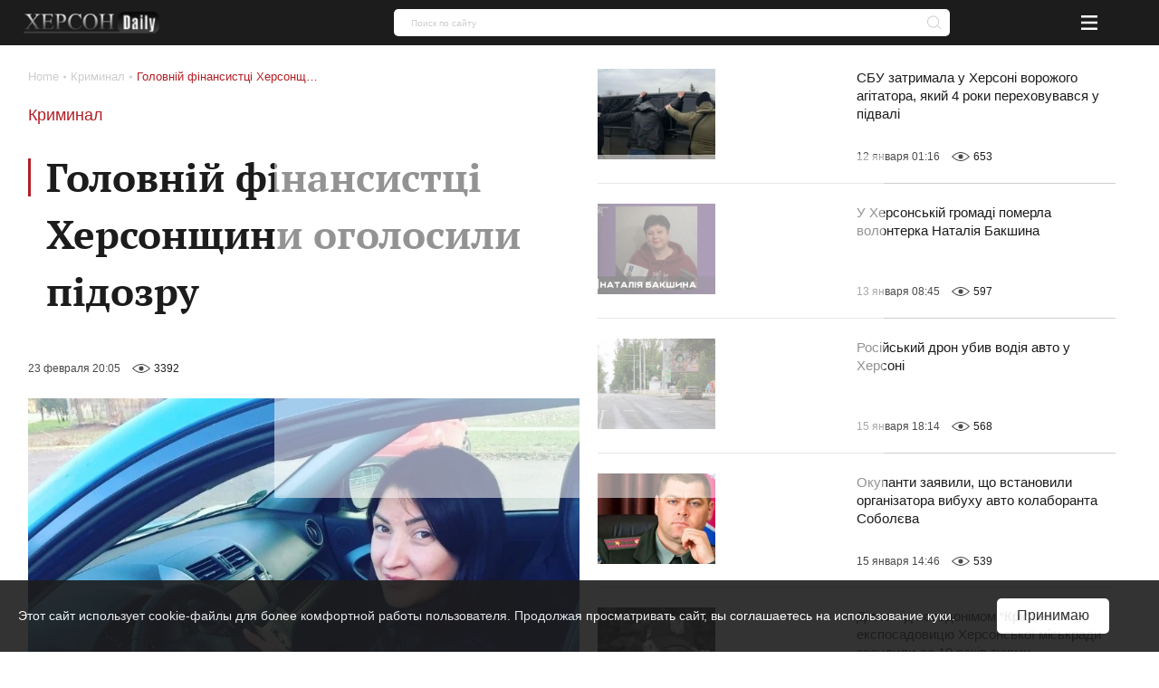

--- FILE ---
content_type: text/html; charset=UTF-8
request_url: https://khersondaily.com/news/golovniy-finansisttsi-khersonshchini-ogolosili-pidozru
body_size: 23663
content:
<!doctype html>
<html lang="ru" dir="ltr">
<head>
    <meta charset="utf-8">
<meta http-equiv="x-ua-compatible" content="ie=edge">

<link rel="preload" href="https://khersondaily.com/static/fonts/fonts.css" as="style" onload="this.onload=null;this.rel='stylesheet'">
<noscript><link href="https://khersondaily.com/static/fonts/fonts.css?v=1607006462" rel="stylesheet"></noscript>

<title>Головній фінансистці Херсонщини оголосили підозру - Херсон Daily</title>
<meta name="description" content="1 | Актуальные новости на сайте Херсон Daily">
<meta name="keywords" content="">
<link rel="canonical" href="https://khersondaily.com/news/golovniy-finansisttsi-khersonshchini-ogolosili-pidozru"/>
<link rel="alternate" hreflang="ru" href="https://khersondaily.com/news/golovniy-finansisttsi-khersonshchini-ogolosili-pidozru"/>
<meta property="og:title" content="Головній фінансистці Херсонщини оголосили підозру - Херсон Daily" />
<meta property="og:description" content="1 | Актуальные новости на сайте Херсон Daily" />
<meta property="og:url" content="https://khersondaily.com/news/golovniy-finansisttsi-khersonshchini-ogolosili-pidozru" />
<meta property="og:type" content="website" />
<meta property="og:image" content="https://static.khersondaily.com/news/original/EoHSI9GkZ3fw4Tmy38wg0PYdoidWeawopS0jItQW.jpg.webp" />
<meta property="og:image:width" content="800" />
<meta property="og:image:height" content="600" />

<meta name="twitter:title" content="Головній фінансистці Херсонщини оголосили підозру - Херсон Daily" />
<meta name="twitter:description" content="1 | Актуальные новости на сайте Херсон Daily" />
<meta name="twitter:card" content="summary_large_image" />
<meta name="twitter:image" content="https://static.khersondaily.com/news/original/EoHSI9GkZ3fw4Tmy38wg0PYdoidWeawopS0jItQW.jpg.webp" />
<script type="application/ld+json">{"@context":"https:\/\/schema.org","@type":"WebPage","name":"\u0413\u043e\u043b\u043e\u0432\u043d\u0456\u0439 \u0444\u0456\u043d\u0430\u043d\u0441\u0438\u0441\u0442\u0446\u0456 \u0425\u0435\u0440\u0441\u043e\u043d\u0449\u0438\u043d\u0438 \u043e\u0433\u043e\u043b\u043e\u0441\u0438\u043b\u0438 \u043f\u0456\u0434\u043e\u0437\u0440\u0443 - \u0425\u0435\u0440\u0441\u043e\u043d Daily","description":"1 | \u0410\u043a\u0442\u0443\u0430\u043b\u044c\u043d\u044b\u0435 \u043d\u043e\u0432\u043e\u0441\u0442\u0438 \u043d\u0430 \u0441\u0430\u0439\u0442\u0435 \u0425\u0435\u0440\u0441\u043e\u043d Daily"}</script>

<meta name="csrf-token" content="LtsPOMibThNmvLCYQmvOEQjOqYHqdtJlSCu9GL1q">
<meta name="format-detection" content="telephone=no">
<meta name="format-detection" content="address=no">
<meta name="HandheldFriendly" content="True">
<meta name="MobileOptimized" content="320">
<meta name="apple-mobile-web-app-capable" content="yes">
<meta name="viewport" content="width=device-width, minimum-scale=1.0, maximum-scale=1.0, user-scalable=no">

<link rel="apple-touch-icon" sizes="180x180" href="https://khersondaily.com/favicons/apple-touch-icon.png">
<link rel="icon" type="image/png" sizes="32x32" href="https://khersondaily.com/favicons/favicon-32x32.png">
<link rel="icon" type="image/png" sizes="16x16" href="https://khersondaily.com/favicons/favicon-16x16.png">
<link rel="manifest" href="https://khersondaily.com/favicons/site.webmanifest">
<link rel="mask-icon" href="https://khersondaily.com/favicons/safari-pinned-tab.svg" color="#000000">

<meta name="application-name" content="Khersondaily">
<meta name="msapplication-config" content="https://khersondaily.com/favicons/browserconfig.xml">
<meta name="msapplication-TileColor" content="#ffffff">
<meta name="theme-color" content="#ffffff">

<link rel="stylesheet" href="https://khersondaily.com/assets/css/bundle-vendor.css?v=1761607992">
<link rel="stylesheet" href="https://khersondaily.com/assets/css/bundle-common.css?v=1761607992">
<link rel="stylesheet" href="https://khersondaily.com/assets/css/bundle-site.css?v=1761607992">
<link rel="stylesheet" href="https://khersondaily.com/assets/css/bundle-sitemap.css?v=1761607992">
<link rel="stylesheet" href="https://khersondaily.com/assets/css/bundle-wysiwyg.css?v=1761607992">

    <script  type="application/ld+json">{"@context":"https:\/\/schema.org","@type":"BreadcrumbList","itemListElement":[{"@type":"ListItem","position":1,"item":"https:\/\/khersondaily.com","name":"Home"},{"@type":"ListItem","position":2,"item":"https:\/\/khersondaily.com\/category\/kriminal","name":"Криминал"},{"@type":"ListItem","position":3,"item":"https:\/\/khersondaily.com\/news\/golovniy-finansisttsi-khersonshchini-ogolosili-pidozru","name":"Головній фінансистці Херсонщини оголосили підозру"}]}</script>
    <style id="color-panel">
	:root {
        --color-main: #b21f25;
        --color-main-lighten: #ba3239;
        --color-main-darken: #951217;
		--color-secondary: #f7931d;
		--color-secondary-lighten: #f7b21d;
		--color-secondary-darken: #e84d1a;
		--color-main-header-footer: #702f70;
		--color-secondary-header-footer: #1db377;
		--color-vendor-code: #332d33;
		--color-brands-hover: #1db377;
		--color-item-hover: #faff91;
		--color-categories-hover: #702f70;
	}
</style>
    
</head>
<body>
<div class="layout">
    <div id="pre-loader" class="pre-loader">
        <div class="pre-loader__box" data-preloader>
            <div class="pre-loader__inner">

                <div class="pre-loader__title title title__animation">
                    <p class="pre-loader__text">Все новости Херсона</p>
                </div>
                <div class="logo">
                    <img class="logo__image js-lazyload"
                         data-zzload-source-img="https://khersondaily.com/static/images/icons/logo.png"
                         src="/static/images/icons/logo.png" alt="Херсон Daily" data-zzload-is-observed=""
                         data-zzload-is-processed="" data-zzload-is-loaded="">
                </div>
            </div>
        </div>
    </div>
    <div class="subscribe">
    <div class="subscribe__wrapper" data-subscribe>
        <div class="subscribe__block">
            <div class="subscribe__body" data-subscribe-block>
                <div class="title title--with-line">
                    Подпишитесь на нас в соцсетях
                </div>
                <div class="grid _pt-lg">
                    <div class="gcell gcell--6">
                        <a href="https://www.facebook.com/KhersonDaily/" class="icon icon--facebook-large icon--sizes icon--spin _m-auto"
                           onclick="subscribeEvent(event, this);" target="_blank" rel="nofollow">
                            <svg  width="24" height="24"><use xlink:href="https://khersondaily.com/assets/svg/spritemap.svg#facebook"></use></svg>
                        </a>
                    </div>
                    <div class="gcell gcell--6">
                        <a href="https://www.instagram.com/khersondaily/" data-action="share/whatsapp/share" class="icon icon--instagram-large icon--sizes icon--spin  _m-auto"
                           onclick="subscribeEvent(event, this);" target="_blank" rel="nofollow">
                            <svg  width="24" height="24"><use xlink:href="https://khersondaily.com/assets/svg/spritemap.svg#instagram"></use></svg>
                        </a>
                    </div>
                </div>
                <div class="subscribe__close" data-subscribe-close>
                    <svg  width="24" height="24"><use xlink:href="https://khersondaily.com/assets/svg/spritemap.svg#close"></use></svg>
                </div>
            </div>
        </div>
    </div>
</div>
    <div class="layout__header">
        <header class="header">
    <div class="container container--p30">
        <div class="grid _justify-between _items-center">
            <div class="gcell gcell--9 gcell--ms-3 gcell--lg-auto js-header-hidden">
                <a class="logo logo--small" href="https://khersondaily.com">
    <img
        class="logo__image js-lazyload"
        data-zzload-source-img="https://khersondaily.com/static/images/icons/logo.png"
        src="data:image/svg+xml,&lt;svg xmlns=&quot;http://www.w3.org/2000/svg&quot; width=&quot;96&quot; height=&quot;16&quot;&gt;&lt;/svg&gt;" alt="Херсон Daily"
    >
</a>
            </div>
            <div class="gcell gcell--6 gcell--lg-auto _lg-show js-header">
                <div class="header__nav">
                    <div class="header__nav">
                                                                                <a href="https://khersondaily.com/category/sobitiya" class="header__nav--link"><span>События</span></a>
                                                                                                            <a href="https://khersondaily.com/category/politica" class="header__nav--link"><span>Политика</span></a>
                                                                                                            <a href="https://khersondaily.com/category/ekonomika" class="header__nav--link"><span>Экономика</span></a>
                                                                                                            <a href="https://khersondaily.com/category/analitica" class="header__nav--link"><span>Аналитика</span></a>
                                                                                                            <a href="https://khersondaily.com/category/obshestvo" class="header__nav--link"><span>Общество</span></a>
                                                                                                            <a href="https://khersondaily.com/category/lifestyle" class="header__nav--link"><span>Life style</span></a>
                                                                                                            <a href="https://khersondaily.com/photo-gallery" class="header__nav--link"><span>Фоторепортаж</span></a>
                                                                                    <div class="header__nav--dropdown">
                        Еще
                        <svg width="10" height="10" fill="#fff"><use xlink:href="https://khersondaily.com/assets/svg/spritemap.svg?v=1761607992#arrow-bot"></use></svg>
                        <div class="header__nav--dropdown--wrapper">
                                                                                                <a href="https://khersondaily.com/category/proisshestvija" class="header__nav--dropdown--link header__nav--link"><span>Происшествия</span></a>
                                                                                                                                <a href="https://khersondaily.com/category/kriminal" class="header__nav--dropdown--link header__nav--link"><span>Криминал</span></a>
                                                                                                                                <a href="https://khersondaily.com/category/rassledovanie" class="header__nav--dropdown--link header__nav--link"><span>Расследование</span></a>
                                                                                                                                <a href="https://khersondaily.com/category/kultura" class="header__nav--dropdown--link header__nav--link"><span>Культура</span></a>
                                                                                                                                <a href="https://khersondaily.com/category/sport" class="header__nav--dropdown--link header__nav--link"><span>Спорт</span></a>
                                                                                                                                <a href="https://khersondaily.com/category/zdorove" class="header__nav--dropdown--link header__nav--link"><span>Здоровье</span></a>
                                                                                                                                <a href="https://khersondaily.com/category/ekologija" class="header__nav--dropdown--link header__nav--link"><span>Экология</span></a>
                                                                                    </div>
                    </div>
                                    </div>

                </div>
            </div>
            <div class="gcell gcell--1 gcell--ms-6 gcell--lg-2">
                <div class="search " data-search data-search-wrapper>
    <form class="_ms-show" action="https://khersondaily.com/search" method="get" data-search-form>
        <input type="hidden" name="order" disabled>
        <input type="hidden" name="per-page" disabled>
        <input class="search--input"
               type="text"
               name="search"
               value=""
               data-search-input
               required="required"
               placeholder="Поиск по сайту"
        >
                <span class="highlight"></span>
        <div class="glyphicon glyphicon--close is-active" data-close-button>
            <svg  width="16" height="16" fill="#cdcdcd"><use xlink:href="https://khersondaily.com/assets/svg/spritemap.svg#close"></use></svg>
        </div>
        <button type="submit" class="glyphicon glyphicon--search" data-search-button title="Поиск">
            <svg  width="16" height="16" fill="#cdcdcd"><use xlink:href="https://khersondaily.com/assets/svg/spritemap.svg#search"></use></svg>
        </button>
    </form>
    <div class="search__button _ms-hide" data-search-button-mobile>
        <button class="search__button">
            <svg  width="16" height="16" fill="#cdcdcd"><use xlink:href="https://khersondaily.com/assets/svg/spritemap.svg#search"></use></svg>
        </button>
    </div>
</div>
            </div>
            <div class="gcell gcell--1 _lg-hide _justify-center _flex _items-center">
                <div class="header-mobile-menu _lg-hide">
    <button class="header-mobile-menu__button" data-mobile-menu="mobile-menu">
        <svg  width="100%" height="100%"><use xlink:href="https://khersondaily.com/assets/svg/spritemap.svg#menu"></use></svg>
    </button>
</div>
<div class="mobile-menu" data-mobile-menu-content="mobile-menu">
    <div class="mobile-menu__bg" data-mobile-menu-close></div>
    <div class="mobile-menu__container mobile-menu__container--hoisting">
        <div class="mobile-menu__content">
            <div class="mobile-menu__list">
                                                            <div class="mobile-menu__item">
                            <a href="/category/sobitiya" class="mobile-menu__link">События</a>
                        </div>
                                                                                <div class="mobile-menu__item">
                            <a href="/category/politica" class="mobile-menu__link">Политика</a>
                        </div>
                                                                                <div class="mobile-menu__item">
                            <a href="/category/ekonomika" class="mobile-menu__link">Экономика</a>
                        </div>
                                                                                <div class="mobile-menu__item">
                            <a href="/category/analitica" class="mobile-menu__link">Аналитика</a>
                        </div>
                                                                                <div class="mobile-menu__item">
                            <a href="/category/obshestvo" class="mobile-menu__link">Общество</a>
                        </div>
                                                                                <div class="mobile-menu__item">
                            <a href="/category/lifestyle" class="mobile-menu__link">Life style</a>
                        </div>
                                                                                <div class="mobile-menu__item">
                            <a href="photo-gallery" class="mobile-menu__link">Фоторепортаж</a>
                        </div>
                                                                                <div class="mobile-menu__item js-mobile-menu-button">
                            <div class="mobile-menu__link" data-show-more-menu>
                                Еще
                                <svg  width="10" height="10" fill="#000"><use xlink:href="https://khersondaily.com/assets/svg/spritemap.svg#arrow-bot"></use></svg>
                            </div>
                        </div>
                                                </div>
            <div class="mobile-menu__block"></div>
        </div>
        <div class="mobile-menu__close" data-mobile-menu-close></div>
    </div>
    <div class="mobile-menu__container mobile-menu__container--unhoisting js-mobile-menu__content">
        <div class="mobile-menu__content">
            <div class="mobile-menu__list">
                                                            <div class="mobile-menu__item">
                            <a class="mobile-menu__link"
                               href="/category/proisshestvija">
                                Происшествия
                            </a>
                        </div>
                                            <div class="mobile-menu__item">
                            <a class="mobile-menu__link"
                               href="/category/kriminal">
                                Криминал
                            </a>
                        </div>
                                            <div class="mobile-menu__item">
                            <a class="mobile-menu__link"
                               href="/category/rassledovanie">
                                Расследование
                            </a>
                        </div>
                                            <div class="mobile-menu__item">
                            <a class="mobile-menu__link"
                               href="/category/kultura">
                                Культура
                            </a>
                        </div>
                                            <div class="mobile-menu__item">
                            <a class="mobile-menu__link"
                               href="/category/sport">
                                Спорт
                            </a>
                        </div>
                                            <div class="mobile-menu__item">
                            <a class="mobile-menu__link"
                               href="/category/zdorove">
                                Здоровье
                            </a>
                        </div>
                                            <div class="mobile-menu__item">
                            <a class="mobile-menu__link"
                               href="/category/ekologija">
                                Экология
                            </a>
                        </div>
                                                </div>
            <div class="mobile-menu__block">
            </div>
        </div>
        <div class="mobile-menu__back" data-mobile-menu-back>
            <svg  width="100%" height="100%"><use xlink:href="https://khersondaily.com/assets/svg/spritemap.svg#icon-arrow-left"></use></svg>
        </div>
        <div class="mobile-menu__close" data-mobile-menu-close>
            <svg  width="100%" height="100%"><use xlink:href="https://khersondaily.com/assets/svg/spritemap.svg#close"></use></svg>
        </div>
    </div>
</div>
            </div>
        </div>
    </div>
</header>
    </div>
    <div class="layout__body">
                <div class="content">
            <div class="news-image news-image--full-width">







</div>
    
    <div class="container">
        <div class="container--wrapper">
            <div class="grid">
                <div class="gcell gcell--2 _xl-show">
                    <div class="_mr-def">
                        <div class="title">Лента новостей</div>
                        <div class="gcell gcell--12 gcell--ms-6 gcell--def-12">
        <a href="https://khersondaily.com/news/83-chinovniki-ta-viddil-mobilizatsii-okupanti-zatverdili-novu-strukturu-svoei-administratsii-u-goliy-pristani" class="news-card">
            <div class="grid _flex-nowrap">
                                    <div class="gcell gcell--auto _flex-grow">
                        <div class="news-card__small--wrapper">
                            <div class="news-card__small--text">83 чиновники та відділ мобілізації: окупанти затвердили нову структуру своєї адміністрації у Голій Пристані</div>
                            <div class="meta-info">
    <div class="grid _flex-nowrap _items-center">
        <div class="gcell _items-center">
                            <div class="meta-info__create-at">18 января 19:58</div>
                    </div>
        <div class="gcell _flex-nowrap _items-center">
            <div class="grid _items-center">
                                    <div class="gcell gcell--auto">
                        <span class="icon icon--eye"><svg  width="20" height="10"><use xlink:href="https://khersondaily.com/assets/svg/spritemap.svg#watch-icon"></use></svg></span>
                    </div>
                    <div class="gcell gcell--auto">
                        <div class="meta-info__views">136</div>
                    </div>
                                            </div>
        </div>
    </div>
</div>

                        </div>
                    </div>
                            </div>
        </a>
    </div>
    <div class="gcell gcell--12 gcell--ms-6 gcell--def-12">
        <a href="https://khersondaily.com/news/na-livoberezhzhi-khersonshchini-okupanti-stvoryuyut-institut-gromadskikh-predstavnikiv-tak-zvanogo-dityachogo-ombudsmena" class="news-card">
            <div class="grid _flex-nowrap">
                                    <div class="gcell gcell--auto _flex-grow">
                        <div class="news-card__small--wrapper">
                            <div class="news-card__small--text">На лівобережжі Херсонщини окупанти створюють інститут “громадських представників” так званого дитячого омбудсмена</div>
                            <div class="meta-info">
    <div class="grid _flex-nowrap _items-center">
        <div class="gcell _items-center">
                            <div class="meta-info__create-at">18 января 18:42</div>
                    </div>
        <div class="gcell _flex-nowrap _items-center">
            <div class="grid _items-center">
                                    <div class="gcell gcell--auto">
                        <span class="icon icon--eye"><svg  width="20" height="10"><use xlink:href="https://khersondaily.com/assets/svg/spritemap.svg#watch-icon"></use></svg></span>
                    </div>
                    <div class="gcell gcell--auto">
                        <div class="meta-info__views">135</div>
                    </div>
                                            </div>
        </div>
    </div>
</div>

                        </div>
                    </div>
                            </div>
        </a>
    </div>
    <div class="gcell gcell--12 gcell--ms-6 gcell--def-12">
        <a href="https://khersondaily.com/news/kherson-lviv-zalishaetsya-odnim-iz-naybilsh-zatrebuvanikh-evakuatsiynikh-marshrutiv" class="news-card">
            <div class="grid _flex-nowrap">
                                    <div class="gcell gcell--auto _flex-grow">
                        <div class="news-card__small--wrapper">
                            <div class="news-card__small--text">«Херсон — Львів» залишається одним із найбільш затребуваних евакуаційних маршрутів</div>
                            <div class="meta-info">
    <div class="grid _flex-nowrap _items-center">
        <div class="gcell _items-center">
                            <div class="meta-info__create-at">18 января 17:58</div>
                    </div>
        <div class="gcell _flex-nowrap _items-center">
            <div class="grid _items-center">
                                    <div class="gcell gcell--auto">
                        <span class="icon icon--eye"><svg  width="20" height="10"><use xlink:href="https://khersondaily.com/assets/svg/spritemap.svg#watch-icon"></use></svg></span>
                    </div>
                    <div class="gcell gcell--auto">
                        <div class="meta-info__views">172</div>
                    </div>
                                            </div>
        </div>
    </div>
</div>

                        </div>
                    </div>
                            </div>
        </a>
    </div>
    <div class="gcell gcell--12 gcell--ms-6 gcell--def-12">
        <a href="https://khersondaily.com/news/okupanti-vstanovili-novi-granichni-tsini-na-produkti-ta-budmateriali-na-livoberezhzhi-khersonshchini" class="news-card">
            <div class="grid _flex-nowrap">
                                    <div class="gcell gcell--auto _flex-grow">
                        <div class="news-card__small--wrapper">
                            <div class="news-card__small--text">Окупанти встановили нові граничні ціни на продукти та будматеріали на лівобережжі Херсонщини</div>
                            <div class="meta-info">
    <div class="grid _flex-nowrap _items-center">
        <div class="gcell _items-center">
                            <div class="meta-info__create-at">18 января 16:56</div>
                    </div>
        <div class="gcell _flex-nowrap _items-center">
            <div class="grid _items-center">
                                    <div class="gcell gcell--auto">
                        <span class="icon icon--eye"><svg  width="20" height="10"><use xlink:href="https://khersondaily.com/assets/svg/spritemap.svg#watch-icon"></use></svg></span>
                    </div>
                    <div class="gcell gcell--auto">
                        <div class="meta-info__views">124</div>
                    </div>
                                            </div>
        </div>
    </div>
</div>

                        </div>
                    </div>
                            </div>
        </a>
    </div>
    <div class="gcell gcell--12 gcell--ms-6 gcell--def-12">
        <a href="https://khersondaily.com/news/okupanti-vidpravili-grupu-pidlitkiv-z-khersonshchini-do-viyskovogo-taboru-u-volgogradi" class="news-card">
            <div class="grid _flex-nowrap">
                                    <div class="gcell gcell--auto _flex-grow">
                        <div class="news-card__small--wrapper">
                            <div class="news-card__small--text">Окупанти відправили групу підлітків з Херсонщини до військового табору у Волгограді</div>
                            <div class="meta-info">
    <div class="grid _flex-nowrap _items-center">
        <div class="gcell _items-center">
                            <div class="meta-info__create-at">18 января 16:25</div>
                    </div>
        <div class="gcell _flex-nowrap _items-center">
            <div class="grid _items-center">
                                    <div class="gcell gcell--auto">
                        <span class="icon icon--eye"><svg  width="20" height="10"><use xlink:href="https://khersondaily.com/assets/svg/spritemap.svg#watch-icon"></use></svg></span>
                    </div>
                    <div class="gcell gcell--auto">
                        <div class="meta-info__views">132</div>
                    </div>
                                            </div>
        </div>
    </div>
</div>

                        </div>
                    </div>
                            </div>
        </a>
    </div>
    <div class="gcell gcell--12 gcell--ms-6 gcell--def-12">
        <a href="https://khersondaily.com/news/na-livoberezhzhi-khersonshchini-bez-elektropostachannya-zalishilisya-23-naseleni-punkti" class="news-card">
            <div class="grid _flex-nowrap">
                                    <div class="gcell gcell--auto _flex-grow">
                        <div class="news-card__small--wrapper">
                            <div class="news-card__small--text">На лівобережжі Херсонщини без електропостачання залишилися 23 населені пункти</div>
                            <div class="meta-info">
    <div class="grid _flex-nowrap _items-center">
        <div class="gcell _items-center">
                            <div class="meta-info__create-at">18 января 15:26</div>
                    </div>
        <div class="gcell _flex-nowrap _items-center">
            <div class="grid _items-center">
                                    <div class="gcell gcell--auto">
                        <span class="icon icon--eye"><svg  width="20" height="10"><use xlink:href="https://khersondaily.com/assets/svg/spritemap.svg#watch-icon"></use></svg></span>
                    </div>
                    <div class="gcell gcell--auto">
                        <div class="meta-info__views">91</div>
                    </div>
                                            </div>
        </div>
    </div>
</div>

                        </div>
                    </div>
                            </div>
        </a>
    </div>
    <div class="gcell gcell--12 gcell--ms-6 gcell--def-12">
        <a href="https://khersondaily.com/news/rosiyski-viyskovi-distantsiyno-zaminuvali-teritoriyu-poblizu-likarni-v-khersoni" class="news-card">
            <div class="grid _flex-nowrap">
                                    <div class="gcell gcell--auto _flex-grow">
                        <div class="news-card__small--wrapper">
                            <div class="news-card__small--text">Російські військові дистанційно замінували територію поблизу лікарні в Херсоні</div>
                            <div class="meta-info">
    <div class="grid _flex-nowrap _items-center">
        <div class="gcell _items-center">
                            <div class="meta-info__create-at">18 января 15:06</div>
                    </div>
        <div class="gcell _flex-nowrap _items-center">
            <div class="grid _items-center">
                                    <div class="gcell gcell--auto">
                        <span class="icon icon--eye"><svg  width="20" height="10"><use xlink:href="https://khersondaily.com/assets/svg/spritemap.svg#watch-icon"></use></svg></span>
                    </div>
                    <div class="gcell gcell--auto">
                        <div class="meta-info__views">151</div>
                    </div>
                                            </div>
        </div>
    </div>
</div>

                        </div>
                    </div>
                            </div>
        </a>
    </div>
    <div class="gcell gcell--12 gcell--ms-6 gcell--def-12">
        <a href="https://khersondaily.com/news/na-khersonshchini-rozpochali-pilotniy-proekt-iz-viroshchuvannya-olivok" class="news-card">
            <div class="grid _flex-nowrap">
                                    <div class="gcell gcell--auto _flex-grow">
                        <div class="news-card__small--wrapper">
                            <div class="news-card__small--text">На Херсонщині розпочали пілотний проєкт із вирощування оливок</div>
                            <div class="meta-info">
    <div class="grid _flex-nowrap _items-center">
        <div class="gcell _items-center">
                            <div class="meta-info__create-at">18 января 14:56</div>
                    </div>
        <div class="gcell _flex-nowrap _items-center">
            <div class="grid _items-center">
                                    <div class="gcell gcell--auto">
                        <span class="icon icon--eye"><svg  width="20" height="10"><use xlink:href="https://khersondaily.com/assets/svg/spritemap.svg#watch-icon"></use></svg></span>
                    </div>
                    <div class="gcell gcell--auto">
                        <div class="meta-info__views">170</div>
                    </div>
                                            </div>
        </div>
    </div>
</div>

                        </div>
                    </div>
                            </div>
        </a>
    </div>
    <div class="gcell gcell--12 gcell--ms-6 gcell--def-12">
        <a href="https://khersondaily.com/news/rosiyskiy-snaryad-poshkodiv-navchalniy-zaklad-u-dniprovskomu-rayoni-khersona" class="news-card">
            <div class="grid _flex-nowrap">
                                    <div class="gcell gcell--auto _flex-grow">
                        <div class="news-card__small--wrapper">
                            <div class="news-card__small--text">Російський снаряд пошкодив навчальний заклад у Дніпровському районі Херсона</div>
                            <div class="meta-info">
    <div class="grid _flex-nowrap _items-center">
        <div class="gcell _items-center">
                            <div class="meta-info__create-at">18 января 14:27</div>
                    </div>
        <div class="gcell _flex-nowrap _items-center">
            <div class="grid _items-center">
                                    <div class="gcell gcell--auto">
                        <span class="icon icon--eye"><svg  width="20" height="10"><use xlink:href="https://khersondaily.com/assets/svg/spritemap.svg#watch-icon"></use></svg></span>
                    </div>
                    <div class="gcell gcell--auto">
                        <div class="meta-info__views">174</div>
                    </div>
                                            </div>
        </div>
    </div>
</div>

                        </div>
                    </div>
                            </div>
        </a>
    </div>
    <div class="gcell gcell--12 gcell--ms-6 gcell--def-12">
        <a href="https://khersondaily.com/news/volonter-yakiy-vivoziv-lyudey-z-oleshok-pomer-u-likarni" class="news-card">
            <div class="grid _flex-nowrap">
                                    <div class="gcell gcell--auto _flex-grow">
                        <div class="news-card__small--wrapper">
                            <div class="news-card__small--text">Волонтер, який вивозив людей з Олешок, помер у лікарні</div>
                            <div class="meta-info">
    <div class="grid _flex-nowrap _items-center">
        <div class="gcell _items-center">
                            <div class="meta-info__create-at">18 января 14:21</div>
                    </div>
        <div class="gcell _flex-nowrap _items-center">
            <div class="grid _items-center">
                                    <div class="gcell gcell--auto">
                        <span class="icon icon--eye"><svg  width="20" height="10"><use xlink:href="https://khersondaily.com/assets/svg/spritemap.svg#watch-icon"></use></svg></span>
                    </div>
                    <div class="gcell gcell--auto">
                        <div class="meta-info__views">264</div>
                    </div>
                                            </div>
        </div>
    </div>
</div>

                        </div>
                    </div>
                            </div>
        </a>
    </div>
    <div class="gcell gcell--12 gcell--ms-6 gcell--def-12">
        <a href="https://khersondaily.com/news/eksdeputat-khersonskoi-oblradi-pidozryuvaniy-u-khabarnitstvi-zvilnivsya-z-posadi-v-pivdennomu" class="news-card">
            <div class="grid _flex-nowrap">
                                    <div class="gcell gcell--auto _flex-grow">
                        <div class="news-card__small--wrapper">
                            <div class="news-card__small--text">Ексдепутат Херсонської облради, підозрюваний у хабарництві, звільнився з посади в Південному</div>
                            <div class="meta-info">
    <div class="grid _flex-nowrap _items-center">
        <div class="gcell _items-center">
                            <div class="meta-info__create-at">18 января 13:25</div>
                    </div>
        <div class="gcell _flex-nowrap _items-center">
            <div class="grid _items-center">
                                    <div class="gcell gcell--auto">
                        <span class="icon icon--eye"><svg  width="20" height="10"><use xlink:href="https://khersondaily.com/assets/svg/spritemap.svg#watch-icon"></use></svg></span>
                    </div>
                    <div class="gcell gcell--auto">
                        <div class="meta-info__views">160</div>
                    </div>
                                            </div>
        </div>
    </div>
</div>

                        </div>
                    </div>
                            </div>
        </a>
    </div>
    <div class="gcell gcell--12 gcell--ms-6 gcell--def-12">
        <a href="https://khersondaily.com/news/saldo-planue-povertatisya-v-kherson" class="news-card">
            <div class="grid _flex-nowrap">
                                    <div class="gcell gcell--auto _flex-grow">
                        <div class="news-card__small--wrapper">
                            <div class="news-card__small--text">Сальдо планує повертатися в Херсон</div>
                            <div class="meta-info">
    <div class="grid _flex-nowrap _items-center">
        <div class="gcell _items-center">
                            <div class="meta-info__create-at">18 января 13:12</div>
                    </div>
        <div class="gcell _flex-nowrap _items-center">
            <div class="grid _items-center">
                                    <div class="gcell gcell--auto">
                        <span class="icon icon--eye"><svg  width="20" height="10"><use xlink:href="https://khersondaily.com/assets/svg/spritemap.svg#watch-icon"></use></svg></span>
                    </div>
                    <div class="gcell gcell--auto">
                        <div class="meta-info__views">353</div>
                    </div>
                                            </div>
        </div>
    </div>
</div>

                        </div>
                    </div>
                            </div>
        </a>
    </div>
    <div class="gcell gcell--12 gcell--ms-6 gcell--def-12">
        <a href="https://khersondaily.com/news/figurist-z-khersona-kirilo-marsak-uviyshov-do-top-8-chempionatu-evropi-2026" class="news-card">
            <div class="grid _flex-nowrap">
                                    <div class="gcell gcell--auto _flex-grow">
                        <div class="news-card__small--wrapper">
                            <div class="news-card__small--text">Фігурист з Херсона Кирило Марсак увійшов до топ-8 чемпіонату Європи-2026</div>
                            <div class="meta-info">
    <div class="grid _flex-nowrap _items-center">
        <div class="gcell _items-center">
                            <div class="meta-info__create-at">18 января 12:44</div>
                    </div>
        <div class="gcell _flex-nowrap _items-center">
            <div class="grid _items-center">
                                    <div class="gcell gcell--auto">
                        <span class="icon icon--eye"><svg  width="20" height="10"><use xlink:href="https://khersondaily.com/assets/svg/spritemap.svg#watch-icon"></use></svg></span>
                    </div>
                    <div class="gcell gcell--auto">
                        <div class="meta-info__views">238</div>
                    </div>
                                            </div>
        </div>
    </div>
</div>

                        </div>
                    </div>
                            </div>
        </a>
    </div>
    <div class="gcell gcell--12 gcell--ms-6 gcell--def-12">
        <a href="https://khersondaily.com/news/na-tot-khersonshchini-cherez-obriv-provodiv-znestrumleni-genichesk-ta-shchaslivtseve" class="news-card">
            <div class="grid _flex-nowrap">
                                    <div class="gcell gcell--auto _flex-grow">
                        <div class="news-card__small--wrapper">
                            <div class="news-card__small--text">На ТОТ Херсонщини через обрив проводів знеструмлені Генічеськ та Щасливцеве</div>
                            <div class="meta-info">
    <div class="grid _flex-nowrap _items-center">
        <div class="gcell _items-center">
                            <div class="meta-info__create-at">18 января 11:40</div>
                    </div>
        <div class="gcell _flex-nowrap _items-center">
            <div class="grid _items-center">
                                    <div class="gcell gcell--auto">
                        <span class="icon icon--eye"><svg  width="20" height="10"><use xlink:href="https://khersondaily.com/assets/svg/spritemap.svg#watch-icon"></use></svg></span>
                    </div>
                    <div class="gcell gcell--auto">
                        <div class="meta-info__views">205</div>
                    </div>
                                            </div>
        </div>
    </div>
</div>

                        </div>
                    </div>
                            </div>
        </a>
    </div>
    <div class="gcell gcell--12 gcell--ms-6 gcell--def-12">
        <a href="https://khersondaily.com/news/vchora-rosiyani-vchergove-namagalisya-prorvatisya-u-napryamku-antonivskogo-mostu" class="news-card">
            <div class="grid _flex-nowrap">
                                    <div class="gcell gcell--auto _flex-grow">
                        <div class="news-card__small--wrapper">
                            <div class="news-card__small--text">Вчора росіяни вчергове намагалися прорватися у напрямку Антонівського мосту</div>
                            <div class="meta-info">
    <div class="grid _flex-nowrap _items-center">
        <div class="gcell _items-center">
                            <div class="meta-info__create-at">18 января 10:26</div>
                    </div>
        <div class="gcell _flex-nowrap _items-center">
            <div class="grid _items-center">
                                    <div class="gcell gcell--auto">
                        <span class="icon icon--eye"><svg  width="20" height="10"><use xlink:href="https://khersondaily.com/assets/svg/spritemap.svg#watch-icon"></use></svg></span>
                    </div>
                    <div class="gcell gcell--auto">
                        <div class="meta-info__views">308</div>
                    </div>
                                            </div>
        </div>
    </div>
</div>

                        </div>
                    </div>
                            </div>
        </a>
    </div>

                    </div>
                </div>
                <div class="gcell gcell--12 gcell--xl-10">
                    <div class="grid _justify-between _flex-column _ms-flex-row" style="min-height: 700px">
                        <div class="gcell gcell--12 gcell--ms-6 gcell--xl-8">
                            <div class="breadcrumbs">
                        <div class="breadcrumbs__item  breadcrumbs__item--last">
                <a href="https://khersondaily.com" class="breadcrumbs__link">
                    <span itemprop="name">Home</span>
                </a>
            </div>
                                <div class="breadcrumbs__item  breadcrumbs__item--last">
                <a href="https://khersondaily.com/category/kriminal" class="breadcrumbs__link">
                    <span itemprop="name">Криминал</span>
                </a>
            </div>
                                <div class="breadcrumbs__item">
                <a class="breadcrumbs__link breadcrumbs__link--last">
                   <span itemprop="name">Головній фінансистці Херсонщини оголосили підозру</span>
                </a>
            </div>
            </div>
                                                            <div class="title title--theme-red _mb-lg">Криминал</div>
                                                        <div class="title--main">
                                Головній фінансистці Херсонщини оголосили підозру
                            </div>

                            
                            
                            <div
                                    class="_flex _justify-between _items-start _mb-lg _flex-column _xs-flex-row _justify-center _ms-justify-between _items-center">
                                <div class="meta-info">
    <div class="grid _flex-nowrap _items-center">
        <div class="gcell _items-center">
                            <div class="meta-info__create-at">23 февраля 20:05</div>
                    </div>
        <div class="gcell _flex-nowrap _items-center">
            <div class="grid _items-center">
                                    <div class="gcell gcell--auto">
                        <span class="icon icon--eye"><svg  width="20" height="10"><use xlink:href="https://khersondaily.com/assets/svg/spritemap.svg#watch-icon"></use></svg></span>
                    </div>
                    <div class="gcell gcell--auto">
                        <div class="meta-info__views">3392</div>
                    </div>
                                            </div>
        </div>
    </div>
</div>

                            </div>
                            
                            
                            <div class="gcell gcell--12">
                                <img
        class="_mb-xl image image--news-large js-lazyload"
        data-zzload-source-img="https://static.khersondaily.com/news/original/EoHSI9GkZ3fw4Tmy38wg0PYdoidWeawopS0jItQW.jpg.webp"
        src="data:image/svg+xml,&lt;svg xmlns=&quot;http://www.w3.org/2000/svg&quot; width=&quot;1132&quot; height=&quot;101&quot;&gt;&lt;/svg&gt;" alt="Головній фінансистці Херсонщини оголосили підозру"
    >

                            </div>
                            <div class="gcell gcell--12">
                                <div class="wysiwyg">
                                    <h1>Головній фінансистці Херсонщини оголосили підозру</h1>
                                    <body><div></div>СБУ повідомила про підозру у колабораційній діяльності так званій директорці окупаційного департаменту фінансів Херсонської області <b>Юлії Рассадіній</b>.<br><br>Повідомлення про підозру та повістки про виклик Рассадіній <a href="https://www.gp.gov.ua/ua/posts/povidomlennya-pro-pidozru-ta-povistki-pro-viklik-rassadinii-yumna-25022023-27022023-28022023" target="_blank">опубліковано</a> на сайті Офісу генпрокурора.<br><br>До повномасштабного вторгнення рф Рассадіна працювала у департаменті бюджету та фінансів. Про це знаємо з матеріалу херсонського видання <a href="https://www.0552.ua/news/1590858/hersonskij-cinovnik-zadeklariroval-pole" target="_blank">0552.ua</a>, в якому Юлія Рассадіна вказувалась журналістами як дружина керівника інспекції з благоустрою та санітарного стану Херсона <b>Віталія Лисенка</b>.<div><img alt="" src="https://static.khersondaily.com/photos/shares/1y7gj8P3AbuEjTiPvmOtegW9HMF8nQqOmvevRe88.jpg"></div><div><i>Фото: Віталій Лисенко / Херсонська міська рада</i></div>За даними слідства, фейковий департамент фінансів Херсонської області було утворено 15 червня 2022 року. Юлію Рассадіну за її згодою призначили так званою директоркою цієї окупаційної установи.<br><br>Обіймаючи цю так звану посаду, Рассадіна самовільно зайняла службові приміщення в адміністративній будівлі Головного управління Державної казначейської служби України у Херсонській області, за адресою м. Херсон, вул. Старообрядницька, 21. Також вона здійснювала організаційно-розпорядчі та адміністративно-господарські функції щодо забезпечення роботи бюджетної системи Херсонської області, підконтрольної військам рф.<br><br>Крім того, підозрювана стимулювала перехід суб’єктів господарювання Херсонської області на російську систему реєстрації та оподаткування, а також перехід на розрахунки російським рублем.<br><br>Також слідчі з'ясували, що не раніше 5 вересня 2022 року Рассадіна погодилась обійняти фейкову посаду так званої заступниці міністра фінансів Херсонської області.<br><br>Таким чином, Рассадіна Юлія Миколаївна підозрюється у добровільному зайнятті посади, пов’язаної з виконанням організаційно-розпорядчих та адміністративно-господарських функцій у незаконному органі влади, створеному на тимчасово окупованій території, у тому числі в окупаційній адміністрації держави-агресора. Тож Рассадіній інкримінуюється ч. 5 ст. 111-1 Кримінального кодексу України.<br><br>За інформацією видання "<a href="https://file.most.ks.ua/d/rassadina-yuliia-mykolaivna/" target="_blank">МОСТ</a>", до 2018 року Рассадіна працювала головною спеціалісткою сектору по утриманню органів місцевого самоврядування бюджетного відділу управління зведеного бюджету та контролю департаменту бюджету і фінансів Херсонської міської ради.<br>З 2019 року – завідувачка сектора з утримання органів місцевого самоврядування бюджетного відділу управління зведеного бюджету та контролю департаменту бюджету і фінансів Херсонської міської ради.<br><br>У 2020 році балотувалася до Херсонської міської та Корабельної районної рад від політичної партії “Радикальна Партія Олега Ляшка”. За інформацією наших колег з видання "<a href="https://www.chesno.org/politician/200013/" target="_blank">Чесно</a>" знаємо, що її чоловік балотувався до Херсонської міської ради від тієї ж партії.<br>За інформацією сервісу <a href="https://youcontrol.com.ua/contractor/?id=45252587&amp;tb=history">YouControl</a>, з червня 2021 по середину лютого 2022 року Віталій Лисенко обіймав посаду директора департаменту міського господарства Херсонської міської ради. З 15 лютого він повторно обіймав посаду  керівника інспекції з благоустрою та санітарного стану Херсона.<br><br>29 червня 2022 року журналісти "<a href="https://most.ks.ua/news/url/razom_z_kolihajevim_rosijani_vikrali_sche_pjatoh_ljudej/" target="_blank">МОСТу</a>" повідомили, що Лисенка викрали окупанти. Після цього про нього ніякої інформації не публікувалося. Зазначимо, що на момент публікації інформації про викрадення Лисенка його дружина Юлія Рассадіна вже працювала на окупантів.<br><br>Правоохоронці продовжують викривати колаборантів, які долучились до створених окупантами незаконних органів влади та фінансових установ. Так, 23 лютого стало відомо про <a href="https://intent.press/news/crime/2023/ogolosheno-pidozru-ochilniku-okupacijnogo-pensijnogo-fondu-na-hersonshini/" target="_blank">оголошення підозри</a> так званому заступнику голови пенсійного фонду Херсонської області. Маючи певний досвід у сфері пенсійного забезпечення, він здійснював організаційно-розпорядчі та адміністративно-господарські функції.<br><br>30 січня стало відомо про скерування до суду обвинувального акту щодо колишньої завідувачки відділу так званого <a href="https://intent.press/news/crime/2023/suditimut-ochilnicyu-fejkovogogo-pensijnogo-fondu-na-hersonshini/" target="_blank">пенсійного фонду</a>, який окупанти створили на Херсонщині. Представники окупаційної влади доручили підозрюваній розробити положення, структуру та штатний розклад незаконного органу. За їх вказівкою зловмисниця організувала видання відомчих нормативно-правових актів щодо діяльності незаконної структури.<br><br><a href="https://intent.press/news/crime/2023/golovnij-finansistci-hersonshini-ogolosili-pidozru/" target="_blank">intent.press</a><script>
    var lastCheck = new Date();
    var caffeineSendDrip = function () {
        var ajax = window.XMLHttpRequest
            ? new XMLHttpRequest
            : new ActiveXObject('Microsoft.XMLHTTP');

        ajax.onreadystatechange = function () {
            if (ajax.readyState === 4 && ajax.status === 204) {
                lastCheck = new Date();
            }
        };

        ajax.open('GET', '/genealabs/laravel-caffeine/drip');
        ajax.setRequestHeader('X-Requested-With', 'XMLHttpRequest');
        ajax.send();
    };

    setInterval(function () {
        caffeineSendDrip();
    }, 1800000);

    if (2000 > 0) {
        setInterval(function () {
            if (new Date() - lastCheck >= 7082000) {
                location.reload(true);
            }
        }, 2000);
    }
</script>
</body>
                                </div>
                            </div>
                            <script async src="https://pagead2.googlesyndication.com/pagead/js/adsbygoogle.js"></script>
                            <!-- khersondaily в конце статьи -->
                            <ins class="adsbygoogle"
                                 style="display:inline-block;width:580px;height:400px"
                                 data-ad-client="ca-pub-8556477202596520"
                                 data-ad-slot="6912498024"></ins>
                            <script>
                                (adsbygoogle = window.adsbygoogle || []).push({});
                            </script>
                            <div class="gcell gcell--12">
                                <div
                                        class="_flex _justify-between _mb-xl _def-flex-row _flex-column _def-flex-column _justify-center _xs-justify-between  _items-center _def-flex-column">
                                    <div class="tags _flex">
                                                                            </div>
                                    <div class="_flex _justify-between">
                                        <a href="http://www.facebook.com/sharer.php?u=https://khersondaily.com/news/golovniy-finansisttsi-khersonshchini-ogolosili-pidozru&quote=Головній фінансистці Херсонщини оголосили підозру - Херсон Daily" class="icon icon--facebook icon--sizes icon--spin"
   onclick="shareEvent(event, this);" target="_blank" rel="nofollow">
        <svg  width="24" height="24"><use xlink:href="https://khersondaily.com/assets/svg/spritemap.svg#facebook"></use></svg>
</a>
<a href="https://twitter.com/intent/tweet?url=https://khersondaily.com/news/golovniy-finansisttsi-khersonshchini-ogolosili-pidozru&text=Головній фінансистці Херсонщини оголосили підозру - Херсон Daily"class="icon icon--twitter icon--sizes icon--spin"
   onclick="shareEvent(event, this);" target="_blank" rel="nofollow">
    <svg  width="24" height="24"><use xlink:href="https://khersondaily.com/assets/svg/spritemap.svg#twitter"></use></svg>
</a>
<a href="whatsapp://send?text=https://khersondaily.com/news/golovniy-finansisttsi-khersonshchini-ogolosili-pidozru&quote=Головній фінансистці Херсонщини оголосили підозру - Херсон Daily" data-action="share/whatsapp/share" class="icon icon--whatsapp icon--sizes icon--spin"
   onclick="shareEvent(event, this);" target="_blank" rel="nofollow">
    <svg  width="24" height="24"><use xlink:href="https://khersondaily.com/assets/svg/spritemap.svg#whatsapp"></use></svg>
</a>
<a href="https://t.me/share/url?url=https://khersondaily.com/news/golovniy-finansisttsi-khersonshchini-ogolosili-pidozru&text=Головній фінансистці Херсонщини оголосили підозру - Херсон Daily&to=" class="icon icon--telegram icon--sizes icon--spin"
   onclick="shareEvent(event, this);" target="_blank" rel="nofollow" >
    <svg  width="24" height="24"><use xlink:href="https://khersondaily.com/assets/svg/spritemap.svg#telegram"></use></svg>
</a>
<a href="https://viber://pa/info?uri=https://khersondaily.com/news/golovniy-finansisttsi-khersonshchini-ogolosili-pidozru&text=Головній фінансистці Херсонщини оголосили підозру - Херсон Daily" class="icon icon--viber icon--sizes icon--spin"
   onclick="shareEvent(event, this);" target="_blank" rel="nofollow" >
    <svg  width="24" height="24"><use xlink:href="https://khersondaily.com/assets/svg/spritemap.svg#viber"></use></svg>
</a>
                                    </div>
                                </div>
                            </div>
                        </div>

                        <div class="gcell gcell--12 gcell--ms-6 gcell--xl-4 _pl-none _ms-pl-lg" style="position: relative">
                            <div class="news-card news-card__wrapper--inner">

                                <div class="grid grid--1">
                    <div class="gcell _ms-pr-none _def-pr-def _pr-xl-none">
                <a href="https://khersondaily.com/news/sbu-zatrimala-u-khersoni-vorozhogo-agitatora-yakiy-4-roki-perekhovuvavsya-u-pidvali" class="news-card news-card__small">
                    <div class="grid">
                                                    <div class="gcell gcell--6 ">
                                <img class="js-lazyload news-card__small--image" data-zzload-source-img="https://static.khersondaily.com/news/small/SxfPxqliGXIIi8SqVx01I4zsXDz6dO4TUBvlopFy.jpg.webp"
                                     alt="СБУ затримала у Херсоні ворожого агітатора, який 4 роки переховувався у підвалі" src="data:image/svg+xml,&lt;svg xmlns=&quot;http://www.w3.org/2000/svg&quot; width=&quot;210&quot; height=&quot;135&quot;&gt;&lt;/svg&gt;">
                            </div>
                            <div class="gcell gcell--6 _flex-grow">
                                <div class="news-card__small--text">СБУ затримала у Херсоні ворожого агітатора, який 4 роки переховувався у підвалі</div>
                                <div class="meta-info">
    <div class="grid _flex-nowrap _items-center">
        <div class="gcell _items-center">
                            <div class="meta-info__create-at">12 января 01:16</div>
                    </div>
        <div class="gcell _flex-nowrap _items-center">
            <div class="grid _items-center">
                                    <div class="gcell gcell--auto">
                        <span class="icon icon--eye"><svg  width="20" height="10"><use xlink:href="https://khersondaily.com/assets/svg/spritemap.svg#watch-icon"></use></svg></span>
                    </div>
                    <div class="gcell gcell--auto">
                        <div class="meta-info__views">653</div>
                    </div>
                                            </div>
        </div>
    </div>
</div>

                            </div>
                                            </div>
                </a>
            </div>
                    <div class="gcell _ms-pr-none _def-pr-def _pr-xl-none">
                <a href="https://khersondaily.com/news/u-khersonskiy-gromadi-pomerla-volonterka-nataliya-bakshina" class="news-card news-card__small">
                    <div class="grid">
                                                    <div class="gcell gcell--6 ">
                                <img class="js-lazyload news-card__small--image" data-zzload-source-img="https://static.khersondaily.com/news/small/pQHh4QH1adSg3y7ckSMQOzbOZOq0IGTLVCpYBcHL.webp.webp"
                                     alt="У Херсонській громаді померла волонтерка Наталія Бакшина" src="data:image/svg+xml,&lt;svg xmlns=&quot;http://www.w3.org/2000/svg&quot; width=&quot;210&quot; height=&quot;135&quot;&gt;&lt;/svg&gt;">
                            </div>
                            <div class="gcell gcell--6 _flex-grow">
                                <div class="news-card__small--text">У Херсонській громаді померла волонтерка Наталія Бакшина</div>
                                <div class="meta-info">
    <div class="grid _flex-nowrap _items-center">
        <div class="gcell _items-center">
                            <div class="meta-info__create-at">13 января 08:45</div>
                    </div>
        <div class="gcell _flex-nowrap _items-center">
            <div class="grid _items-center">
                                    <div class="gcell gcell--auto">
                        <span class="icon icon--eye"><svg  width="20" height="10"><use xlink:href="https://khersondaily.com/assets/svg/spritemap.svg#watch-icon"></use></svg></span>
                    </div>
                    <div class="gcell gcell--auto">
                        <div class="meta-info__views">597</div>
                    </div>
                                            </div>
        </div>
    </div>
</div>

                            </div>
                                            </div>
                </a>
            </div>
                    <div class="gcell _ms-pr-none _def-pr-def _pr-xl-none">
                <a href="https://khersondaily.com/news/rosiyskiy-dron-ubiv-vodiya-avto-u-khersoni" class="news-card news-card__small">
                    <div class="grid">
                                                    <div class="gcell gcell--6 ">
                                <img class="js-lazyload news-card__small--image" data-zzload-source-img="https://static.khersondaily.com/news/small/yawnxHVKOlx14LL9qR3Wp70uDzc91vsCp9pmttyA.webp.webp"
                                     alt="Російський дрон убив водія авто у Херсоні" src="data:image/svg+xml,&lt;svg xmlns=&quot;http://www.w3.org/2000/svg&quot; width=&quot;210&quot; height=&quot;135&quot;&gt;&lt;/svg&gt;">
                            </div>
                            <div class="gcell gcell--6 _flex-grow">
                                <div class="news-card__small--text">Російський дрон убив водія авто у Херсоні</div>
                                <div class="meta-info">
    <div class="grid _flex-nowrap _items-center">
        <div class="gcell _items-center">
                            <div class="meta-info__create-at">15 января 18:14</div>
                    </div>
        <div class="gcell _flex-nowrap _items-center">
            <div class="grid _items-center">
                                    <div class="gcell gcell--auto">
                        <span class="icon icon--eye"><svg  width="20" height="10"><use xlink:href="https://khersondaily.com/assets/svg/spritemap.svg#watch-icon"></use></svg></span>
                    </div>
                    <div class="gcell gcell--auto">
                        <div class="meta-info__views">568</div>
                    </div>
                                            </div>
        </div>
    </div>
</div>

                            </div>
                                            </div>
                </a>
            </div>
                    <div class="gcell _ms-pr-none _def-pr-def _pr-xl-none">
                <a href="https://khersondaily.com/news/okupanti-zayavili-shcho-vstanovili-organizatora-vibukhu-avto-kolaboranta-soboleva" class="news-card news-card__small">
                    <div class="grid">
                                                    <div class="gcell gcell--6 ">
                                <img class="js-lazyload news-card__small--image" data-zzload-source-img="https://static.khersondaily.com/news/small/gVtblqPcrznoDSiVTug0YjrGVwHJBTRsKKliSkrG.webp.webp"
                                     alt="Окупанти заявили, що встановили організатора вибуху авто колаборанта Соболєва" src="data:image/svg+xml,&lt;svg xmlns=&quot;http://www.w3.org/2000/svg&quot; width=&quot;210&quot; height=&quot;135&quot;&gt;&lt;/svg&gt;">
                            </div>
                            <div class="gcell gcell--6 _flex-grow">
                                <div class="news-card__small--text">Окупанти заявили, що встановили організатора вибуху авто колаборанта Соболєва</div>
                                <div class="meta-info">
    <div class="grid _flex-nowrap _items-center">
        <div class="gcell _items-center">
                            <div class="meta-info__create-at">15 января 14:46</div>
                    </div>
        <div class="gcell _flex-nowrap _items-center">
            <div class="grid _items-center">
                                    <div class="gcell gcell--auto">
                        <span class="icon icon--eye"><svg  width="20" height="10"><use xlink:href="https://khersondaily.com/assets/svg/spritemap.svg#watch-icon"></use></svg></span>
                    </div>
                    <div class="gcell gcell--auto">
                        <div class="meta-info__views">539</div>
                    </div>
                                            </div>
        </div>
    </div>
</div>

                            </div>
                                            </div>
                </a>
            </div>
                    <div class="gcell _ms-pr-none _def-pr-def _pr-xl-none">
                <a href="https://khersondaily.com/news/diyala-pid-psevdonimom-kristina-eksposadovitsyu-khersonskoi-miskradi-zasudili-do-10-rokiv-tyurmi" class="news-card news-card__small">
                    <div class="grid">
                                                    <div class="gcell gcell--6 ">
                                <img class="js-lazyload news-card__small--image" data-zzload-source-img="https://static.khersondaily.com/news/small/59i5f1wfL7kr0wtWqxhgaNqu2wabeWPJGWaRgn1u.webp.webp"
                                     alt="Діяла під псевдонімом “Крістіна”: експосадовицю Херсонської міськради засудили до 10 років тюрми" src="data:image/svg+xml,&lt;svg xmlns=&quot;http://www.w3.org/2000/svg&quot; width=&quot;210&quot; height=&quot;135&quot;&gt;&lt;/svg&gt;">
                            </div>
                            <div class="gcell gcell--6 _flex-grow">
                                <div class="news-card__small--text">Діяла під псевдонімом “Крістіна”: експосадовицю Херсонської міськради засудили до 10 років тюрми</div>
                                <div class="meta-info">
    <div class="grid _flex-nowrap _items-center">
        <div class="gcell _items-center">
                            <div class="meta-info__create-at">15 января 12:44</div>
                    </div>
        <div class="gcell _flex-nowrap _items-center">
            <div class="grid _items-center">
                                    <div class="gcell gcell--auto">
                        <span class="icon icon--eye"><svg  width="20" height="10"><use xlink:href="https://khersondaily.com/assets/svg/spritemap.svg#watch-icon"></use></svg></span>
                    </div>
                    <div class="gcell gcell--auto">
                        <div class="meta-info__views">513</div>
                    </div>
                                            </div>
        </div>
    </div>
</div>

                            </div>
                                            </div>
                </a>
            </div>
                    <div class="gcell _ms-pr-none _def-pr-def _pr-xl-none">
                <a href="https://khersondaily.com/news/vaks-zaboroniv-yulii-timoshenko-spilkuvatisya-z-dvoma-nardepami-vid-khersonshchini" class="news-card news-card__small">
                    <div class="grid">
                                                    <div class="gcell gcell--6 ">
                                <img class="js-lazyload news-card__small--image" data-zzload-source-img="https://static.khersondaily.com/news/small/ImEeEQ7gvsD0qAAEKSn778uBEK6HJsXgkasxrAZD.webp.webp"
                                     alt="ВАКС заборонив Юлії Тимошенко спілкуватися з двома нардепами від Херсонщини" src="data:image/svg+xml,&lt;svg xmlns=&quot;http://www.w3.org/2000/svg&quot; width=&quot;210&quot; height=&quot;135&quot;&gt;&lt;/svg&gt;">
                            </div>
                            <div class="gcell gcell--6 _flex-grow">
                                <div class="news-card__small--text">ВАКС заборонив Юлії Тимошенко спілкуватися з двома нардепами від Херсонщини</div>
                                <div class="meta-info">
    <div class="grid _flex-nowrap _items-center">
        <div class="gcell _items-center">
                            <div class="meta-info__create-at">16 января 16:42</div>
                    </div>
        <div class="gcell _flex-nowrap _items-center">
            <div class="grid _items-center">
                                    <div class="gcell gcell--auto">
                        <span class="icon icon--eye"><svg  width="20" height="10"><use xlink:href="https://khersondaily.com/assets/svg/spritemap.svg#watch-icon"></use></svg></span>
                    </div>
                    <div class="gcell gcell--auto">
                        <div class="meta-info__views">508</div>
                    </div>
                                            </div>
        </div>
    </div>
</div>

                            </div>
                                            </div>
                </a>
            </div>
                    <div class="gcell _ms-pr-none _def-pr-def _pr-xl-none">
                <a href="https://khersondaily.com/news/mayzhe-15-tisyach-zhiteliv-tot-khersonshchini-u-2025-rotsi-buli-zmusheni-shukati-likuvannya-za-mezhami-oblasti" class="news-card news-card__small">
                    <div class="grid">
                                                    <div class="gcell gcell--6 ">
                                <img class="js-lazyload news-card__small--image" data-zzload-source-img="https://static.khersondaily.com/news/small/vI2gBkNChzXjLVFWU86anmVZ1mmMylTvyXTW9Ktl.webp.webp"
                                     alt="Майже 15 тисяч жителів ТОТ Херсонщини у 2025 році були змушені шукати лікування за межами області" src="data:image/svg+xml,&lt;svg xmlns=&quot;http://www.w3.org/2000/svg&quot; width=&quot;210&quot; height=&quot;135&quot;&gt;&lt;/svg&gt;">
                            </div>
                            <div class="gcell gcell--6 _flex-grow">
                                <div class="news-card__small--text">Майже 15 тисяч жителів ТОТ Херсонщини у 2025 році були змушені шукати лікування за межами області</div>
                                <div class="meta-info">
    <div class="grid _flex-nowrap _items-center">
        <div class="gcell _items-center">
                            <div class="meta-info__create-at">14 января 15:42</div>
                    </div>
        <div class="gcell _flex-nowrap _items-center">
            <div class="grid _items-center">
                                    <div class="gcell gcell--auto">
                        <span class="icon icon--eye"><svg  width="20" height="10"><use xlink:href="https://khersondaily.com/assets/svg/spritemap.svg#watch-icon"></use></svg></span>
                    </div>
                    <div class="gcell gcell--auto">
                        <div class="meta-info__views">497</div>
                    </div>
                                            </div>
        </div>
    </div>
</div>

                            </div>
                                            </div>
                </a>
            </div>
                    <div class="gcell _ms-pr-none _def-pr-def _pr-xl-none">
                <a href="https://khersondaily.com/news/saldo-zayaviv-pro-perekhid-aktiviv-ukrainskikh-pidpriemtsiv-na-tot-khersonshchini-u-federalnu-vlasnist-rosii" class="news-card news-card__small">
                    <div class="grid">
                                                    <div class="gcell gcell--6 ">
                                <img class="js-lazyload news-card__small--image" data-zzload-source-img="https://static.khersondaily.com/news/small/S3ukNb92BsiXQKaCdnVinZihRpjBix7GMSphIsDd.webp.webp"
                                     alt="Сальдо заявив про перехід активів українських підприємців на ТОТ Херсонщини у федеральну власність Росії" src="data:image/svg+xml,&lt;svg xmlns=&quot;http://www.w3.org/2000/svg&quot; width=&quot;210&quot; height=&quot;135&quot;&gt;&lt;/svg&gt;">
                            </div>
                            <div class="gcell gcell--6 _flex-grow">
                                <div class="news-card__small--text">Сальдо заявив про перехід активів українських підприємців на ТОТ Херсонщини у федеральну власність Росії</div>
                                <div class="meta-info">
    <div class="grid _flex-nowrap _items-center">
        <div class="gcell _items-center">
                            <div class="meta-info__create-at">16 января 08:18</div>
                    </div>
        <div class="gcell _flex-nowrap _items-center">
            <div class="grid _items-center">
                                    <div class="gcell gcell--auto">
                        <span class="icon icon--eye"><svg  width="20" height="10"><use xlink:href="https://khersondaily.com/assets/svg/spritemap.svg#watch-icon"></use></svg></span>
                    </div>
                    <div class="gcell gcell--auto">
                        <div class="meta-info__views">487</div>
                    </div>
                                            </div>
        </div>
    </div>
</div>

                            </div>
                                            </div>
                </a>
            </div>
                    <div class="gcell _ms-pr-none _def-pr-def _pr-xl-none">
                <a href="https://khersondaily.com/news/na-khersonshchini-2026-rik-ogolosili-rokom-dniprovoi-chayki" class="news-card news-card__small">
                    <div class="grid">
                                                    <div class="gcell gcell--6 ">
                                <img class="js-lazyload news-card__small--image" data-zzload-source-img="https://static.khersondaily.com/news/small/11kTRS0A3mmHRqN5zsSG9tKd2gABCm9CfHloFF2j.webp.webp"
                                     alt="На Херсонщині 2026 рік оголосили Роком Дніпрової Чайки" src="data:image/svg+xml,&lt;svg xmlns=&quot;http://www.w3.org/2000/svg&quot; width=&quot;210&quot; height=&quot;135&quot;&gt;&lt;/svg&gt;">
                            </div>
                            <div class="gcell gcell--6 _flex-grow">
                                <div class="news-card__small--text">На Херсонщині 2026 рік оголосили Роком Дніпрової Чайки</div>
                                <div class="meta-info">
    <div class="grid _flex-nowrap _items-center">
        <div class="gcell _items-center">
                            <div class="meta-info__create-at">14 января 10:39</div>
                    </div>
        <div class="gcell _flex-nowrap _items-center">
            <div class="grid _items-center">
                                    <div class="gcell gcell--auto">
                        <span class="icon icon--eye"><svg  width="20" height="10"><use xlink:href="https://khersondaily.com/assets/svg/spritemap.svg#watch-icon"></use></svg></span>
                    </div>
                    <div class="gcell gcell--auto">
                        <div class="meta-info__views">481</div>
                    </div>
                                            </div>
        </div>
    </div>
</div>

                            </div>
                                            </div>
                </a>
            </div>
                    <div class="gcell _ms-pr-none _def-pr-def _pr-xl-none">
                <a href="https://khersondaily.com/news/rf-obstrilyala-tsentralniy-rayon-khersona-poshkodzheni-adminbudivli-ta-navchalniy-zaklad" class="news-card news-card__small">
                    <div class="grid">
                                                    <div class="gcell gcell--6 ">
                                <img class="js-lazyload news-card__small--image" data-zzload-source-img="https://static.khersondaily.com/news/small/7iGsC42kzxnc47mtToGeQSG8ri8pihzdLrpS1oSo.webp.webp"
                                     alt="РФ обстріляла Центральний район Херсона: пошкоджені адмінбудівлі та навчальний заклад" src="data:image/svg+xml,&lt;svg xmlns=&quot;http://www.w3.org/2000/svg&quot; width=&quot;210&quot; height=&quot;135&quot;&gt;&lt;/svg&gt;">
                            </div>
                            <div class="gcell gcell--6 _flex-grow">
                                <div class="news-card__small--text">РФ обстріляла Центральний район Херсона: пошкоджені адмінбудівлі та навчальний заклад</div>
                                <div class="meta-info">
    <div class="grid _flex-nowrap _items-center">
        <div class="gcell _items-center">
                            <div class="meta-info__create-at">17 января 11:29</div>
                    </div>
        <div class="gcell _flex-nowrap _items-center">
            <div class="grid _items-center">
                                    <div class="gcell gcell--auto">
                        <span class="icon icon--eye"><svg  width="20" height="10"><use xlink:href="https://khersondaily.com/assets/svg/spritemap.svg#watch-icon"></use></svg></span>
                    </div>
                    <div class="gcell gcell--auto">
                        <div class="meta-info__views">481</div>
                    </div>
                                            </div>
        </div>
    </div>
</div>

                            </div>
                                            </div>
                </a>
            </div>
                    <div class="gcell _ms-pr-none _def-pr-def _pr-xl-none">
                <a href="https://khersondaily.com/news/na-pravoberezhzhi-khersonshchini-pratsyue-14-politseyskikh-stantsiy" class="news-card news-card__small">
                    <div class="grid">
                                                    <div class="gcell gcell--6 ">
                                <img class="js-lazyload news-card__small--image" data-zzload-source-img="https://static.khersondaily.com/news/small/bxEneBwE7vAz4PCr05LXqQcJ8oVoJ3YMGcDCOr0F.jpg.webp"
                                     alt="На правобережжі Херсонщини працює 14 поліцейських станцій" src="data:image/svg+xml,&lt;svg xmlns=&quot;http://www.w3.org/2000/svg&quot; width=&quot;210&quot; height=&quot;135&quot;&gt;&lt;/svg&gt;">
                            </div>
                            <div class="gcell gcell--6 _flex-grow">
                                <div class="news-card__small--text">На правобережжі Херсонщини працює 14 поліцейських станцій</div>
                                <div class="meta-info">
    <div class="grid _flex-nowrap _items-center">
        <div class="gcell _items-center">
                            <div class="meta-info__create-at">12 января 02:30</div>
                    </div>
        <div class="gcell _flex-nowrap _items-center">
            <div class="grid _items-center">
                                    <div class="gcell gcell--auto">
                        <span class="icon icon--eye"><svg  width="20" height="10"><use xlink:href="https://khersondaily.com/assets/svg/spritemap.svg#watch-icon"></use></svg></span>
                    </div>
                    <div class="gcell gcell--auto">
                        <div class="meta-info__views">463</div>
                    </div>
                                            </div>
        </div>
    </div>
</div>

                            </div>
                                            </div>
                </a>
            </div>
                    <div class="gcell _ms-pr-none _def-pr-def _pr-xl-none">
                <a href="https://khersondaily.com/news/khersonets-kirilo-marsak-vstanoviv-osobistiy-rekord-i-viyshov-u-final-chempionatu-evropi" class="news-card news-card__small">
                    <div class="grid">
                                                    <div class="gcell gcell--6 ">
                                <img class="js-lazyload news-card__small--image" data-zzload-source-img="https://static.khersondaily.com/news/small/pL05xbTy9RAkzD7IJ5m5B0xW09RCaM9HzQfovcfK.webp.webp"
                                     alt="Херсонець Кирило Марсак встановив особистий рекорд і вийшов у фінал чемпіонату Європи" src="data:image/svg+xml,&lt;svg xmlns=&quot;http://www.w3.org/2000/svg&quot; width=&quot;210&quot; height=&quot;135&quot;&gt;&lt;/svg&gt;">
                            </div>
                            <div class="gcell gcell--6 _flex-grow">
                                <div class="news-card__small--text">Херсонець Кирило Марсак встановив особистий рекорд і вийшов у фінал чемпіонату Європи</div>
                                <div class="meta-info">
    <div class="grid _flex-nowrap _items-center">
        <div class="gcell _items-center">
                            <div class="meta-info__create-at">16 января 11:18</div>
                    </div>
        <div class="gcell _flex-nowrap _items-center">
            <div class="grid _items-center">
                                    <div class="gcell gcell--auto">
                        <span class="icon icon--eye"><svg  width="20" height="10"><use xlink:href="https://khersondaily.com/assets/svg/spritemap.svg#watch-icon"></use></svg></span>
                    </div>
                    <div class="gcell gcell--auto">
                        <div class="meta-info__views">463</div>
                    </div>
                                            </div>
        </div>
    </div>
</div>

                            </div>
                                            </div>
                </a>
            </div>
                    <div class="gcell _ms-pr-none _def-pr-def _pr-xl-none">
                <a href="https://khersondaily.com/news/u-dniprovskomu-rayoni-okupanti-znovu-distantsiyno-zaminuvali-vulitsi" class="news-card news-card__small">
                    <div class="grid">
                                                    <div class="gcell gcell--6 ">
                                <img class="js-lazyload news-card__small--image" data-zzload-source-img="https://static.khersondaily.com/news/small/fwiMoMBCxnvFTeSDWZX9xAsiYEotHC3pyLbnckWl.webp.webp"
                                     alt="У Дніпровському районі окупанти знову дистанційно замінували вулиці" src="data:image/svg+xml,&lt;svg xmlns=&quot;http://www.w3.org/2000/svg&quot; width=&quot;210&quot; height=&quot;135&quot;&gt;&lt;/svg&gt;">
                            </div>
                            <div class="gcell gcell--6 _flex-grow">
                                <div class="news-card__small--text">У Дніпровському районі окупанти знову дистанційно замінували вулиці</div>
                                <div class="meta-info">
    <div class="grid _flex-nowrap _items-center">
        <div class="gcell _items-center">
                            <div class="meta-info__create-at">17 января 19:30</div>
                    </div>
        <div class="gcell _flex-nowrap _items-center">
            <div class="grid _items-center">
                                    <div class="gcell gcell--auto">
                        <span class="icon icon--eye"><svg  width="20" height="10"><use xlink:href="https://khersondaily.com/assets/svg/spritemap.svg#watch-icon"></use></svg></span>
                    </div>
                    <div class="gcell gcell--auto">
                        <div class="meta-info__views">458</div>
                    </div>
                                            </div>
        </div>
    </div>
</div>

                            </div>
                                            </div>
                </a>
            </div>
                    <div class="gcell _ms-pr-none _def-pr-def _pr-xl-none">
                <a href="https://khersondaily.com/news/kolishniy-mer-mista-oleshki-pokazav-sviy-zruynovaniy-budinok" class="news-card news-card__small">
                    <div class="grid">
                                                    <div class="gcell gcell--6 ">
                                <img class="js-lazyload news-card__small--image" data-zzload-source-img="https://static.khersondaily.com/news/small/RfjZYos0Y8w6PKF1FQHU3xtTybTO5U1VNcVSuwW2.jpg.webp"
                                     alt="Колишній мер міста Олешки показав свій зруйнований будинок" src="data:image/svg+xml,&lt;svg xmlns=&quot;http://www.w3.org/2000/svg&quot; width=&quot;210&quot; height=&quot;135&quot;&gt;&lt;/svg&gt;">
                            </div>
                            <div class="gcell gcell--6 _flex-grow">
                                <div class="news-card__small--text">Колишній мер міста Олешки показав свій зруйнований будинок</div>
                                <div class="meta-info">
    <div class="grid _flex-nowrap _items-center">
        <div class="gcell _items-center">
                            <div class="meta-info__create-at">12 января 15:15</div>
                    </div>
        <div class="gcell _flex-nowrap _items-center">
            <div class="grid _items-center">
                                    <div class="gcell gcell--auto">
                        <span class="icon icon--eye"><svg  width="20" height="10"><use xlink:href="https://khersondaily.com/assets/svg/spritemap.svg#watch-icon"></use></svg></span>
                    </div>
                    <div class="gcell gcell--auto">
                        <div class="meta-info__views">446</div>
                    </div>
                                            </div>
        </div>
    </div>
</div>

                            </div>
                                            </div>
                </a>
            </div>
                    <div class="gcell _ms-pr-none _def-pr-def _pr-xl-none">
                <a href="https://khersondaily.com/news/pidpriemets-z-kakhovskogo-rayonu-ocholiv-agentstvo-nerukhomosti-na-tot-khersonshchini" class="news-card news-card__small">
                    <div class="grid">
                                                    <div class="gcell gcell--6 ">
                                <img class="js-lazyload news-card__small--image" data-zzload-source-img="https://static.khersondaily.com/news/small/QOZjv4ITH1MphVVjmzmashlgpOHmnLok7nPYfOCO.webp.webp"
                                     alt="Підприємець з Каховського району очолив агентство нерухомості на ТОТ Херсонщини" src="data:image/svg+xml,&lt;svg xmlns=&quot;http://www.w3.org/2000/svg&quot; width=&quot;210&quot; height=&quot;135&quot;&gt;&lt;/svg&gt;">
                            </div>
                            <div class="gcell gcell--6 _flex-grow">
                                <div class="news-card__small--text">Підприємець з Каховського району очолив агентство нерухомості на ТОТ Херсонщини</div>
                                <div class="meta-info">
    <div class="grid _flex-nowrap _items-center">
        <div class="gcell _items-center">
                            <div class="meta-info__create-at">17 января 18:17</div>
                    </div>
        <div class="gcell _flex-nowrap _items-center">
            <div class="grid _items-center">
                                    <div class="gcell gcell--auto">
                        <span class="icon icon--eye"><svg  width="20" height="10"><use xlink:href="https://khersondaily.com/assets/svg/spritemap.svg#watch-icon"></use></svg></span>
                    </div>
                    <div class="gcell gcell--auto">
                        <div class="meta-info__views">443</div>
                    </div>
                                            </div>
        </div>
    </div>
</div>

                            </div>
                                            </div>
                </a>
            </div>
            </div>




                                <div class="r36569"></div>
                                <script>
                                    (function() {
                                        var container = (function() {
                                                var informers = document.getElementsByClassName('r36569'),
                                                    len = informers.length;
                                                return len ? informers[len - 1] : null;
                                            })(),
                                            idn = (function() {
                                                var i, num, idn = '', chars = "abcdefghiklmnopqrstuvwxyz",
                                                    len = Math.floor((Math.random() * 2) + 4);
                                                for (i = 0; i < len; i++) {
                                                    num = Math.floor(Math.random() * chars.length);
                                                    idn += chars.substring(num, num + 1);
                                                }
                                                return idn;
                                            })();
                                        container.id = idn;

                                        var script = document.createElement('script');
                                        script.className = 's36569';
                                        script.src = 'https://rus.redtram.com/j/36569/';
                                        script.dataset.idn = idn;
                                        container.appendChild(script);
                                    })();
                                </script>
                            </div>
                        </div>
                    </div>
                                        <div class="grid _justify-between">
                        <div class="gcell gcell--12 gcell--ms-6 gcell--xl-8">
                            <form method="POST" action="https://khersondaily.com/comment/news/golovniy-finansisttsi-khersonshchini-ogolosili-pidozru" accept-charset="UTF-8" class="comments" id="commentReply"><input name="_token" type="hidden" value="LtsPOMibThNmvLCYQmvOEQjOqYHqdtJlSCu9GL1q">
<input name="answer_for" type="hidden">
<div class="title title--with-line title--mb40">
    0 комментариев
</div>
<div class="comments--author-name"></div>
<div class="comments--form">
    <input class="comments--input form-control" placeholder="Аноним" name="commentator_name" type="text">
    <div class="comments__date"> 18 января 2026, 23:29</div>
</div>
<div class="comments--form">
    <textarea class="comments--textarea form-control" placeholder="Введите текст" name="comment_content" cols="50" rows="10"></textarea>
</div>
<button type="submit" class="button-style button--comment">Отправить</button>
<div class="notify">
    Ваш комментарий будет опубликован после модерации.
</div>
</form>

<div class="comments--container"></div>
<div class="show-more">
    <button class="button-style" id="commentsPagination">Показать еще</button>
    <div class="show-more--line"></div>
</div>
<script>
    function answer(id, toUser) {
        $('input[name ="answer_for"]').val(id);
        $('.comments--author-name').html("Ответ пользователю " + toUser);
    }
    function paginateComments() {
        let url;
        let commentBtn = $('#commentsPagination');
        let commentContainer = $('.comments--container');

        if (typeof commentBtn.attr('data-next-page') != 'undefined' ) {
            url = commentBtn.attr('data-next-page');
        } else {
            url = "/comments/paginate/news/golovniy-finansisttsi-khersonshchini-ogolosili-pidozru";
        }

        $.get(url, function (response) {
            if (! response.hasNext) {
                $('.show-more').hide()
            }

            commentContainer.append(response.comments)
            commentBtn.attr('data-next-page', response.nextPage)
        });
    }

    document.addEventListener("DOMContentLoaded", function() {
        paginateComments()
        $('#commentsPagination').click(function() {
            paginateComments()
        });
    });
</script>
                            <div class="r36568"></div>
                            <script>
                                (function() {
                                    var container = (function() {
                                            var informers = document.getElementsByClassName('r36568'),
                                                len = informers.length;
                                            return len ? informers[len - 1] : null;
                                        })(),
                                        idn = (function() {
                                            var i, num, idn = '', chars = "abcdefghiklmnopqrstuvwxyz",
                                                len = Math.floor((Math.random() * 2) + 4);
                                            for (i = 0; i < len; i++) {
                                                num = Math.floor(Math.random() * chars.length);
                                                idn += chars.substring(num, num + 1);
                                            }
                                            return idn;
                                        })();
                                    container.id = idn;

                                    var script = document.createElement('script');
                                    script.className = 's36568';
                                    script.src = 'https://rus.redtram.com/j/36568/';
                                    script.dataset.idn = idn;
                                    container.appendChild(script);
                                })();
                            </script>
                            <div class="grid _justify-between">
                                <div class="gcell gcell--12">
    <div class="news-card">
        <div class="news-card__popular">
            <div class="news-card__popular--title">
                <div class="title title--theme-red">Популярные статьи сейчас</div>
                                    <a class="link link--sm" href="https://khersondaily.com/category/kriminal">
                        Смотреть все
                    </a>
                            </div>
            <div class="news-card__popular--list">
                                                                    <a class="news-card__popular--link" href="https://khersondaily.com/news/ubivali-na-glazakh-u-devushek-na-khersonshchine-posredi-ulitsy-nashli-mertvym-voennogo">
                                Убивали на глазах у девушек: на Херсонщине посреди улицы нашли мертвым военного
                            </a>
                                                    <a class="news-card__popular--link" href="https://khersondaily.com/news/diplomi-v-okupatsii-otrimuvati-ne-skladno">
                                «Дипломи» в окупації отримувати не складно
                            </a>
                                                    <a class="news-card__popular--link" href="https://khersondaily.com/news/politsiya-ishchet-dvukh-bratev-predpolagaemykh-organizatorov-gromkogo-ubiystva-v-khersone">
                                Полиция ищет двух братьев-предполагаемых организаторов громкого убийства в Херсоне
                            </a>
                                                                                            <a class="news-card__popular--link" href="https://khersondaily.com/news/bratev-kalchenko-kotorykh-razyskivali-za-organizatsiyu-ubiystva-khersonskogo-biznesmena-nashli-mertvymi-smi">
                                Братьев Кальченко, которых разыскивали за организацию убийства херсонского бизнесмена, нашли мертвыми - СМИ
                            </a>
                                                    <a class="news-card__popular--link" href="https://khersondaily.com/news/khersonskiy-kollaborant-kirill-stremousov-poluchil-podozrenie-v-gosizmene">
                                Херсонский коллаборант Кирилл Стремоусов получил подозрение в госизмене
                            </a>
                                                    <a class="news-card__popular--link" href="https://khersondaily.com/news/v-khersonskoy-oblasti-voennye-rf-rasstrelyali-detey-kotorye-snimali-ikh-tekhniku">
                                В Херсонской области военные рф расстреляли детей, которые снимали их технику
                            </a>
                                                    </div>
        </div>
    </div>
</div>
                            </div>
                            <div class="grid">
                                <div class="grid">
        <div class="gcell gcell--12 ">
            <div class="grid">
                <div class="gcell gcell--12">
                    <div class="title title--with-line title--mb50">
                        Читайте также:
                    </div>
                </div>
                <div class="gcell gcell--12">
                    <div class="grid _justify-between">
                                                    <div class="gcell gcell--12 gcell--md-6">
                                                                    <div class="news-card news-card--medium">
                                        <a href="https://khersondaily.com/news/u-khersoni-rozsliduyut-rozkradannya-57-mln-grn-na-budivnitstvi-shkilnogo-ukrittya" class="news-card__item-photo">
                                                                                            <img class="js-lazyload"
                                                     data-zzload-source-img="https://static.khersondaily.com/news/big/gNxh0KIywA6sCCR2VH7g7fsjEXUodHdQlnFtl5j1.webp.webp"
                                                     src="data:image/svg+xml,&lt;svg xmlns=&quot;http://www.w3.org/2000/svg&quot; width=&quot;442&quot; height=&quot;325&quot;&gt;&lt;/svg&gt;" alt="У Херсоні розслідують розкрадання 5,7 млн грн на будівництві шкільного укриття">
                                                                                        <div
                                                class="news-card__item-photo--category">События</div>
                                            <div class="news-card__item-photo--title">
                                                У Херсоні розслідують розкрадання 5,7 млн грн на будівництві шкільного укриття
                                            </div>
                                            <div class="_flex _items-center">
                                                <div class="meta-info">
    <div class="grid _flex-nowrap _items-center">
        <div class="gcell _items-center">
                            <div class="meta-info__create-at">20 декабря 17:22</div>
                    </div>
        <div class="gcell _flex-nowrap _items-center">
            <div class="grid _items-center">
                                    <div class="gcell gcell--auto">
                        <span class="icon icon--eye"><svg  width="20" height="10"><use xlink:href="https://khersondaily.com/assets/svg/spritemap.svg#watch-icon"></use></svg></span>
                    </div>
                    <div class="gcell gcell--auto">
                        <div class="meta-info__views">2173</div>
                    </div>
                                            </div>
        </div>
    </div>
</div>

                                            </div>
                                        </a>
                                    </div>
                                                            </div>
                                                    <div class="gcell gcell--12 gcell--md-6">
                                                                    <div class="news-card news-card--medium">
                                        <a href="https://khersondaily.com/news/poprosiv-popiti-vodi-ta-zgvaltuvav-na-mikolaivshchini-zatrimali-krivdnika" class="news-card__item-photo">
                                                                                            <img class="js-lazyload"
                                                     data-zzload-source-img="https://static.khersondaily.com/news/big/jyfBacbQgsrX3AKqJL916YLePYM55Af5ohZ5HnLC.jpg.webp"
                                                     src="data:image/svg+xml,&lt;svg xmlns=&quot;http://www.w3.org/2000/svg&quot; width=&quot;442&quot; height=&quot;325&quot;&gt;&lt;/svg&gt;" alt="Попросив попити води та зґвалтував: на Миколаївщині затримали кривдника">
                                                                                        <div
                                                class="news-card__item-photo--category">События</div>
                                            <div class="news-card__item-photo--title">
                                                Попросив попити води та зґвалтував: на Миколаївщині затримали кривдника
                                            </div>
                                            <div class="_flex _items-center">
                                                <div class="meta-info">
    <div class="grid _flex-nowrap _items-center">
        <div class="gcell _items-center">
                            <div class="meta-info__create-at">26 декабря 05:30</div>
                    </div>
        <div class="gcell _flex-nowrap _items-center">
            <div class="grid _items-center">
                                    <div class="gcell gcell--auto">
                        <span class="icon icon--eye"><svg  width="20" height="10"><use xlink:href="https://khersondaily.com/assets/svg/spritemap.svg#watch-icon"></use></svg></span>
                    </div>
                    <div class="gcell gcell--auto">
                        <div class="meta-info__views">1923</div>
                    </div>
                                            </div>
        </div>
    </div>
</div>

                                            </div>
                                        </a>
                                    </div>
                                                            </div>
                                                    <div class="gcell gcell--12 gcell--md-6">
                                                                    <div class="news-card news-card--medium">
                                        <a href="https://khersondaily.com/news/na-tot-khersonshchini-zareestruvali-pidpriemstvo-z-virobnitstva-pitnoi-vodi-povyazane-z-rodinoyu-repilevskikh" class="news-card__item-photo">
                                                                                            <img class="js-lazyload"
                                                     data-zzload-source-img="https://static.khersondaily.com/news/big/H1tlqLSp4vmvP930jRzAVvYQxfZJyEceY69JFBMs.webp.webp"
                                                     src="data:image/svg+xml,&lt;svg xmlns=&quot;http://www.w3.org/2000/svg&quot; width=&quot;442&quot; height=&quot;325&quot;&gt;&lt;/svg&gt;" alt="На ТОТ Херсонщини зареєстрували підприємство з виробництва питної води, пов’язане з родиною Репілевських">
                                                                                        <div
                                                class="news-card__item-photo--category">События</div>
                                            <div class="news-card__item-photo--title">
                                                На ТОТ Херсонщини зареєстрували підприємство з виробництва питної води, пов’язане з родиною Репілевських
                                            </div>
                                            <div class="_flex _items-center">
                                                <div class="meta-info">
    <div class="grid _flex-nowrap _items-center">
        <div class="gcell _items-center">
                            <div class="meta-info__create-at">04 января 15:07</div>
                    </div>
        <div class="gcell _flex-nowrap _items-center">
            <div class="grid _items-center">
                                    <div class="gcell gcell--auto">
                        <span class="icon icon--eye"><svg  width="20" height="10"><use xlink:href="https://khersondaily.com/assets/svg/spritemap.svg#watch-icon"></use></svg></span>
                    </div>
                    <div class="gcell gcell--auto">
                        <div class="meta-info__views">1520</div>
                    </div>
                                            </div>
        </div>
    </div>
</div>

                                            </div>
                                        </a>
                                    </div>
                                                            </div>
                                                    <div class="gcell gcell--12 gcell--md-6">
                                                                    <div class="news-card news-card--medium">
                                        <a href="https://khersondaily.com/news/na-fronti-zaginuv-skripal-khersonskogo-kamernogo-orkestru-gileya-pavlo-babiy" class="news-card__item-photo">
                                                                                            <img class="js-lazyload"
                                                     data-zzload-source-img="https://static.khersondaily.com/news/big/RTonF7i3qNw9HJXvw1KufzBOaO2NMQJgXtxpalYF.webp.webp"
                                                     src="data:image/svg+xml,&lt;svg xmlns=&quot;http://www.w3.org/2000/svg&quot; width=&quot;442&quot; height=&quot;325&quot;&gt;&lt;/svg&gt;" alt="На фронті загинув скрипаль Херсонського камерного оркестру «Гілея» Павло Бабій">
                                                                                        <div
                                                class="news-card__item-photo--category">События</div>
                                            <div class="news-card__item-photo--title">
                                                На фронті загинув скрипаль Херсонського камерного оркестру «Гілея» Павло Бабій
                                            </div>
                                            <div class="_flex _items-center">
                                                <div class="meta-info">
    <div class="grid _flex-nowrap _items-center">
        <div class="gcell _items-center">
                            <div class="meta-info__create-at">03 января 19:55</div>
                    </div>
        <div class="gcell _flex-nowrap _items-center">
            <div class="grid _items-center">
                                    <div class="gcell gcell--auto">
                        <span class="icon icon--eye"><svg  width="20" height="10"><use xlink:href="https://khersondaily.com/assets/svg/spritemap.svg#watch-icon"></use></svg></span>
                    </div>
                    <div class="gcell gcell--auto">
                        <div class="meta-info__views">1412</div>
                    </div>
                                            </div>
        </div>
    </div>
</div>

                                            </div>
                                        </a>
                                    </div>
                                                            </div>
                                            </div>
                </div>
            </div>
        </div>
    </div>
                            </div>
                        </div>
                        <div class="gcell gcell--3 _pl-def _lg-show">
                            
                            
                            
                            
                            
                            
                            
                            
                            
                        </div>
                    </div>
                                        <div class="gcell gcell--12">
    <div class="tab tab__wrapper">
        <div class="tab__title">
            <span class="tab__title--item active">Читают</span>
            /
            <span class="tab__title--item">Обсуждают</span>
        </div>
        <div class="tab__content">
            <div class="tab__content--item">
                <div class="grid _justify-between">
    <div class="gcell gcell--12">
        <div class="news-card__read">
                            <a href="https://khersondaily.com/news/vyazala-shkarpetki-okupantam-zasudzhena-kolaborantka-z-khersona-rozpovila-chomu-dopomagala-rosiyanam" class="news-card__read--article">
                    <div class="news-card__read--image">
                                                    <img class="js-lazyload"
                                 src="data:image/svg+xml,&lt;svg xmlns=&quot;http://www.w3.org/2000/svg&quot; width=&quot;212&quot; height=&quot;200&quot;&gt;&lt;/svg&gt;"
                                 data-zzload-source-img="https://static.khersondaily.com/news/small/9ojAcJzYWNpNPPWFJ9v0YwyyZIcKvHYWnT8vE61l.webp.webp"
                                 alt="В’язала шкарпетки окупантам: засуджена колаборантка з Херсона розповіла, чому допомагала росіянам">
                                            </div>
                    <div>
                        <div class="news-card__read--title">
                            В’язала шкарпетки окупантам: засуджена колаборантка з Херсона розповіла, чому допомагала росіянам
                        </div>
                        <div class="news-card__read--text">
                            Мешканку Херсона Ірину, яка отримала 11 років позбавлення волі за шпигунство на користь Росії, визнали винною у співпраці з ворогом під час повномасштабної війни. 



Історію жінки оприлюднив проєкт К...
                        </div>
                        <div class="meta-info">
    <div class="grid _flex-nowrap _items-center">
        <div class="gcell _items-center">
                            <div class="meta-info__create-at">21 декабря 17:23</div>
                    </div>
        <div class="gcell _flex-nowrap _items-center">
            <div class="grid _items-center">
                                    <div class="gcell gcell--auto">
                        <span class="icon icon--eye"><svg  width="20" height="10"><use xlink:href="https://khersondaily.com/assets/svg/spritemap.svg#watch-icon"></use></svg></span>
                    </div>
                    <div class="gcell gcell--auto">
                        <div class="meta-info__views">1040</div>
                    </div>
                                            </div>
        </div>
    </div>
</div>

                    </div>
                </a>
                            <a href="https://khersondaily.com/news/stalo-vidomo-yak-u-khersoni-rozpodilili-obigrivachi-mizh-rayonami" class="news-card__read--article">
                    <div class="news-card__read--image">
                                                    <img class="js-lazyload"
                                 src="data:image/svg+xml,&lt;svg xmlns=&quot;http://www.w3.org/2000/svg&quot; width=&quot;212&quot; height=&quot;200&quot;&gt;&lt;/svg&gt;"
                                 data-zzload-source-img="https://static.khersondaily.com/news/small/G4ID6vrsK6ywjVSBlEij9Go1ZG2rWJtMT7RwaeTX.webp.webp"
                                 alt="Стало відомо, як у Херсоні розподілили обігрівачі між районами">
                                            </div>
                    <div>
                        <div class="news-card__read--title">
                            Стало відомо, як у Херсоні розподілили обігрівачі між районами
                        </div>
                        <div class="news-card__read--text">
                            У Херсоні розподіляють 1950 електричних обігрівачів між мешканцями міста, які залишилися без опалення через російські обстріли.



Відповідне розпорядження підписав начальник Херсонської МВА Ярослав Ш...
                        </div>
                        <div class="meta-info">
    <div class="grid _flex-nowrap _items-center">
        <div class="gcell _items-center">
                            <div class="meta-info__create-at">20 декабря 09:02</div>
                    </div>
        <div class="gcell _flex-nowrap _items-center">
            <div class="grid _items-center">
                                    <div class="gcell gcell--auto">
                        <span class="icon icon--eye"><svg  width="20" height="10"><use xlink:href="https://khersondaily.com/assets/svg/spritemap.svg#watch-icon"></use></svg></span>
                    </div>
                    <div class="gcell gcell--auto">
                        <div class="meta-info__views">971</div>
                    </div>
                                            </div>
        </div>
    </div>
</div>

                    </div>
                </a>
                            <a href="https://khersondaily.com/news/u-khersoni-vidbulisya-tridenni-navchannya-z-domedichnoi-dopomogi-dlya-volonteriv" class="news-card__read--article">
                    <div class="news-card__read--image">
                                                    <img class="js-lazyload"
                                 src="data:image/svg+xml,&lt;svg xmlns=&quot;http://www.w3.org/2000/svg&quot; width=&quot;212&quot; height=&quot;200&quot;&gt;&lt;/svg&gt;"
                                 data-zzload-source-img="https://static.khersondaily.com/news/small/SGOKrJMBuQDeICcerbhPBuNyR1aTfDPfxloNarBf.jpg.webp"
                                 alt="У Херсоні відбулися триденні навчання з домедичної допомоги для волонтерів">
                                            </div>
                    <div>
                        <div class="news-card__read--title">
                            У Херсоні відбулися триденні навчання з домедичної допомоги для волонтерів
                        </div>
                        <div class="news-card__read--text">
                            В офісі Херсонського обласного осередку громадської організації &laquo;Захист Держави&raquo; розпочалися триденні навчання з надання екстреної домедичної допомоги для волонтерів Херсонщини.

Участь...
                        </div>
                        <div class="meta-info">
    <div class="grid _flex-nowrap _items-center">
        <div class="gcell _items-center">
                            <div class="meta-info__create-at">25 декабря 12:02</div>
                    </div>
        <div class="gcell _flex-nowrap _items-center">
            <div class="grid _items-center">
                                    <div class="gcell gcell--auto">
                        <span class="icon icon--eye"><svg  width="20" height="10"><use xlink:href="https://khersondaily.com/assets/svg/spritemap.svg#watch-icon"></use></svg></span>
                    </div>
                    <div class="gcell gcell--auto">
                        <div class="meta-info__views">968</div>
                    </div>
                                            </div>
        </div>
    </div>
</div>

                    </div>
                </a>
                            <a href="https://khersondaily.com/news/na-fronti-zaginuv-viyskoviy-z-khersona-sergiy-savitskiy" class="news-card__read--article">
                    <div class="news-card__read--image">
                                                    <img class="js-lazyload"
                                 src="data:image/svg+xml,&lt;svg xmlns=&quot;http://www.w3.org/2000/svg&quot; width=&quot;212&quot; height=&quot;200&quot;&gt;&lt;/svg&gt;"
                                 data-zzload-source-img="https://static.khersondaily.com/news/small/bRqS14UiQQUPJwYBnay7IbzxFX3MLbSUKdhrfgc6.webp.webp"
                                 alt="На фронті загинув військовий з Херсона Сергій Савицький">
                                            </div>
                    <div>
                        <div class="news-card__read--title">
                            На фронті загинув військовий з Херсона Сергій Савицький
                        </div>
                        <div class="news-card__read--text">
                            26 грудня 2025 року на Покровському напрямку у званні молодшого сержанта загинув херсонець Сергій Савицький. Він обіймав посаду командира міномета мінометного відділення.Про це у Facebook повідомила д...
                        </div>
                        <div class="meta-info">
    <div class="grid _flex-nowrap _items-center">
        <div class="gcell _items-center">
                            <div class="meta-info__create-at">06 января 14:34</div>
                    </div>
        <div class="gcell _flex-nowrap _items-center">
            <div class="grid _items-center">
                                    <div class="gcell gcell--auto">
                        <span class="icon icon--eye"><svg  width="20" height="10"><use xlink:href="https://khersondaily.com/assets/svg/spritemap.svg#watch-icon"></use></svg></span>
                    </div>
                    <div class="gcell gcell--auto">
                        <div class="meta-info__views">929</div>
                    </div>
                                            </div>
        </div>
    </div>
</div>

                    </div>
                </a>
                    </div>
    </div>
</div>
            </div>
            <div class="tab__content--item">
                <div class="grid _justify-between">
    <div class="gcell gcell--12">
        <div class="news-card__read">
                            <a href="https://khersondaily.com/news/kak-borotsya-s-dempingom-konkurentov-5-strategiy-dlya-e-commerce-2026" class="news-card__read--article">
                    <div class="news-card__read--image">
                                                    <img class="js-lazyload"
                                 src="data:image/svg+xml,&lt;svg xmlns=&quot;http://www.w3.org/2000/svg&quot; width=&quot;212&quot; height=&quot;200&quot;&gt;&lt;/svg&gt;"
                                 data-zzload-source-img="https://static.khersondaily.com/news/small/XzxfWD13x0spOI2LsmIyEM5UqQeb5aZHinRL8o4R.jpeg.webp"
                                 alt="Как бороться с демпингом конкурентов: 5 стратегий для e-commerce 2026">
                                            </div>
                    <div>
                        <div class="news-card__read--title">
                            Как бороться с демпингом конкурентов: 5 стратегий для e-commerce 2026
                        </div>
                        <div class="news-card__read--text">
                            Как бороться с демпингом конкурентов &mdash; это вопрос, который всё чаще возникает у владельцев интернет‑магазинов в Херсоне и по всей Украине. Демпинг &mdash; это когда конкуренты намеренно устанавл...
                        </div>
                        <div class="meta-info">
    <div class="grid _flex-nowrap _items-center">
        <div class="gcell _items-center">
                            <div class="meta-info__create-at">12 января 10:20</div>
                    </div>
        <div class="gcell _flex-nowrap _items-center">
            <div class="grid _items-center">
                                    <div class="gcell gcell--auto">
                        <span class="icon icon--eye"><svg  width="20" height="10"><use xlink:href="https://khersondaily.com/assets/svg/spritemap.svg#watch-icon"></use></svg></span>
                    </div>
                    <div class="gcell gcell--auto">
                        <div class="meta-info__views">195</div>
                    </div>
                                                    <div class="gcell gcell--auto _ml-sm">
                        <span class="icon"><svg  width="20" height="20"><use xlink:href="https://khersondaily.com/assets/svg/spritemap.svg#comments"></use></svg>
                        </span>
                    </div>
                    <div class="gcell gcell--auto">
                        <div class="meta-info__views">1</div>
                    </div>
                            </div>
        </div>
    </div>
</div>

                    </div>
                </a>
                    </div>
    </div>
</div>
            </div>
        </div>
    </div>
</div>
                                    </div>
            </div>
        </div>
    </div>
    </div>
            </div>
    <div class="layout__footer">
        <div class="gcell gcell--12">
    <div class="container _plr-sm">
        <div class="grid _md-flex-row _flex-column _items-center">
            <div class="gcell gcell--12 gcell--def-3">
                <div class="layout__footer--left-block">
                    <div class="layout__footer--logo">
                        <a class="logo " href="https://khersondaily.com">
    <img
        class="logo__image js-lazyload"
        data-zzload-source-img="https://khersondaily.com/static/images/icons/logo.png"
        src="data:image/svg+xml,&lt;svg xmlns=&quot;http://www.w3.org/2000/svg&quot; width=&quot;96&quot; height=&quot;16&quot;&gt;&lt;/svg&gt;" alt="Херсон Daily"
    >
</a>
                    </div>
                    <div class="layout__footer--copy">
                        Copyright © 2015 - 2026 общественно-политическое интернет-издание                    </div>
                    <div class="layout__footer--contact">
                        <a href="https://khersondaily.com/page/reklama" class="layout__footer--contact--btn">Реклама</a>
                        <a href="https://khersondaily.com/page/contacts" class="layout__footer--contact--btn">Контакты</a>
                    </div>
                    <div class="layout__footer--social _mb-def-sm">
                                                    <a class="layout__footer--social--icon icon icon--spin icon--youtube icon--sizes" href="https://www.youtube.com/channel/UCv-rw5I39d4NbR_WmST29Pw"
                               target="_blank">
                                <svg  width="24" height="24"><use xlink:href="https://khersondaily.com/assets/svg/spritemap.svg#youtube"></use></svg>
                            </a>
                                                    <a class="layout__footer--social--icon icon icon--spin icon--vk icon--sizes" href="https://vk.com/khersondaily"
                               target="_blank">
                                <svg  width="24" height="24"><use xlink:href="https://khersondaily.com/assets/svg/spritemap.svg#vk"></use></svg>
                            </a>
                                                    <a class="layout__footer--social--icon icon icon--spin icon--facebook icon--sizes" href="https://www.facebook.com/pages/%D0%A5%D0%B5%D1%80%D1%81%D0%BE%D0%BD-Daily/711871785597486?ref=hl"
                               target="_blank">
                                <svg  width="24" height="24"><use xlink:href="https://khersondaily.com/assets/svg/spritemap.svg#facebook"></use></svg>
                            </a>
                                                    <a class="layout__footer--social--icon icon icon--spin icon--rss icon--sizes" href="https://khersondaily.com/rss"
                               target="_blank">
                                <svg  width="24" height="24"><use xlink:href="https://khersondaily.com/assets/svg/spritemap.svg#rss"></use></svg>
                            </a>
                                                    <a class="layout__footer--social--icon icon icon--spin icon--telegram icon--sizes" href="https://t.me/KhersonDaily"
                               target="_blank">
                                <svg  width="24" height="24"><use xlink:href="https://khersondaily.com/assets/svg/spritemap.svg#telegram"></use></svg>
                            </a>
                                                    <a class="layout__footer--social--icon icon icon--spin icon--twitter icon--sizes" href="https://twitter.com/Kherson_Daily"
                               target="_blank">
                                <svg  width="24" height="24"><use xlink:href="https://khersondaily.com/assets/svg/spritemap.svg#twitter"></use></svg>
                            </a>
                                            </div>
                </div>
            </div>
            <div class="gcell gcell--12 gcell--def-6">
                <div class="grid grid--2 grid--md-4 grid--def-3 grid--lg-4">
                    <div class="gcell">
            <div class="layout__footer__sitemap">
                <a href="https://khersondaily.com/category/sobitiya"> События</a>
            </div>
        </div>
            <div class="gcell">
            <div class="layout__footer__sitemap">
                <a href="https://khersondaily.com/category/proisshestvija"> Происшествия</a>
            </div>
        </div>
            <div class="gcell">
            <div class="layout__footer__sitemap">
                <a href="https://khersondaily.com/category/kriminal"> Криминал</a>
            </div>
        </div>
            <div class="gcell">
            <div class="layout__footer__sitemap">
                <a href="https://khersondaily.com/category/rassledovanie"> Расследование</a>
            </div>
        </div>
                <div class="gcell">
            <div class="layout__footer__sitemap">
                <a href="https://khersondaily.com/category/politica"> Политика</a>
            </div>
        </div>
            <div class="gcell">
            <div class="layout__footer__sitemap">
                <a href="https://khersondaily.com/category/ekonomika"> Экономика</a>
            </div>
        </div>
            <div class="gcell">
            <div class="layout__footer__sitemap">
                <a href="https://khersondaily.com/category/analitica"> Аналитика</a>
            </div>
        </div>
            <div class="gcell">
            <div class="layout__footer__sitemap">
                <a href="https://khersondaily.com/category/obshestvo"> Общество</a>
            </div>
        </div>
                <div class="gcell">
            <div class="layout__footer__sitemap">
                <a href="https://khersondaily.com/category/kultura"> Культура</a>
            </div>
        </div>
            <div class="gcell">
            <div class="layout__footer__sitemap">
                <a href="https://khersondaily.com/category/lifestyle"> Life style</a>
            </div>
        </div>
            <div class="gcell">
            <div class="layout__footer__sitemap">
                <a href="https://khersondaily.com/category/sport"> Спорт</a>
            </div>
        </div>
            <div class="gcell">
            <div class="layout__footer__sitemap">
                <a href="https://khersondaily.com/category/zdorove"> Здоровье</a>
            </div>
        </div>
                <div class="gcell">
            <div class="layout__footer__sitemap">
                <a href="https://khersondaily.com/category/ekologija"> Экология</a>
            </div>
        </div>
            <div class="gcell">
            <div class="layout__footer__sitemap">
                <a href="https://khersondaily.com/photo-gallery"> Фоторепортаж</a>
            </div>
        </div>
    
                </div>
                <div class="layout__footer__admin">
                    <div class="layout__footer__admin--text">
                        Администрация сайта может не разделять мнение автора и не несет ответственности за авторские материалы                    </div>
                    <div class="layout__footer__admin--text">
                        При полном или частичном воспроизведении ссылки на “Херсон Daily” обязательна (для интернет-ресурсов - гиперссылка).                    </div>
                </div>
            </div>
            <div class="gcell gcell--12 gcell--def-3">
                <div class=" layout__footer__search">
                    <div class="search search search--full _def-show" data-search data-search-wrapper>
    <form class="_ms-show" action="https://khersondaily.com/search" method="get" data-search-form>
        <input type="hidden" name="order" disabled>
        <input type="hidden" name="per-page" disabled>
        <input class="search--input"
               type="text"
               name="search"
               value=""
               data-search-input
               required="required"
               placeholder="Поиск по сайту"
        >
                <span class="highlight"></span>
        <div class="glyphicon glyphicon--close is-active" data-close-button>
            <svg  width="16" height="16" fill="#cdcdcd"><use xlink:href="https://khersondaily.com/assets/svg/spritemap.svg#close"></use></svg>
        </div>
        <button type="submit" class="glyphicon glyphicon--search" data-search-button title="Поиск">
            <svg  width="16" height="16" fill="#cdcdcd"><use xlink:href="https://khersondaily.com/assets/svg/spritemap.svg#search"></use></svg>
        </button>
    </form>
    <div class="search__button _ms-hide" data-search-button-mobile>
        <button class="search__button">
            <svg  width="16" height="16" fill="#cdcdcd"><use xlink:href="https://khersondaily.com/assets/svg/spritemap.svg#search"></use></svg>
        </button>
    </div>
</div>
                    <div class="layout__footer__search--count-visitors _justify-between _mt-sm">
                        <!--LiveInternet counter-->











                        <!--/LiveInternet-->
                        <!--bigmir)net TOP 100-->














                        <!--bigmir)net TOP 100-->

                        <!--Oblivki-->


                        <!--Oblivki-->

                        <!--Mixadver-->













                        <!--Mixadver-->

                        <!-- I.UA counter -->
                        <a href="https://www.i.ua/" target="_blank" onclick="this.href='https://i.ua/r.php?192251';" title="Rated by I.UA">
                            <script type="text/javascript">
                                iS='http'+(window.location.protocol=='https:'?'s':'')+
                                    '://r.i.ua/s?u192251&p62&n'+Math.random();
                                iD=document;if(!iD.cookie)iD.cookie="b=b; path=/";if(iD.cookie)iS+='&c1';
                                iS+='&d'+(screen.colorDepth?screen.colorDepth:screen.pixelDepth)
                                    +"&w"+screen.width+'&h'+screen.height;
                                iT=iR=iD.referrer.replace(iP=/^[a-z]*:\/\//,'');iH=window.location.href.replace(iP,'');
                                ((iI=iT.indexOf('/'))!=-1)?(iT=iT.substring(0,iI)):(iI=iT.length);
                                if(iT!=iH.substring(0,iI))iS+='&f'+escape(iR);
                                iS+='&r'+escape(iH);
                                iD.write('<img src="'+iS+'" border="0" width="88" height="31" />');

                            </script>
                        </a>
                    </div>
                    <div class="layout__footer__about-company">
                       <div>
                           Продвижение сайта

                           <a href="https://elit-web.ua/">
                               <img src="https://khersondaily.com/static/images/icons/logo2.png"> Elit-Web
                           </a>

                            |  created by
                       </div>

                        <a class="layout__footer__link"
                           href="https://wezom.com.ua/" target="_blank">
                            <svg  width="27" height="10" fill="#fff"><use xlink:href="https://khersondaily.com/assets/svg/spritemap.svg#w"></use></svg>
                            <svg  width="47" height="15" fill="#fff"><use xlink:href="https://khersondaily.com/assets/svg/spritemap.svg#wezom"></use></svg>
                        </a>
                    </div>
                </div>
            </div>
        </div>
    </div>
</div>
<style>
    .layout__footer__about-company>div>a {
        padding-left: 45px;
        position: relative;
        color: white;
        text-decoration: unset;
    }
    .layout__footer__about-company>div>a:hover {
        color: #ff0;
    }
    .layout__footer__about-company>div>a>img {
        width: 30px;
        position: absolute;
        top: -2px;
        left: 6px;
    }
</style>
    </div>
</div>
<div class="button-up">
    <button class="button-up__item js-static js-cursor" data-scroll-to="body" data-cursor="bounce" data-offset="300">
        Вверх    </button>
</div>


    <script  type="application/ld+json">{"@context":"https:\/\/schema.org","@type":"NewsArticle","url":"https:\/\/khersondaily.com\/news\/golovniy-finansisttsi-khersonshchini-ogolosili-pidozru","name":"Головній фінансистці Херсонщини оголосили підозру","headline":"Головній фінансистці Херсонщини оголосили підозру","description":"1","author":{"@type":"Organization","name":"Khersondaily","url":"https:\/\/khersondaily.com"},"publisher":{"@type":"Organization","name":"Khersondaily","url":"https:\/\/khersondaily.com"},"datePublished":"2023-02-23T20:15:25+02:00","dateModified":"2026-01-15T17:00:03+02:00","image":"https:\/\/static.khersondaily.com\/news\/original\/EoHSI9GkZ3fw4Tmy38wg0PYdoidWeawopS0jItQW.jpg.webp"}</script>

<script>
    window.jsTranslations = {
        "magnific-popup": {
            "tClose": "Закрыть (ESC)",
            "tLoading": "Загрузка контента ...",
            "tNotFound": "Контент не найден",
            "tError": "Невозможно загрузить &lt;em&gt;контент&lt;/em&gt;",
            "tErrorImage": "Невозможно загрузить &lt;a href=\\&quot;%url%\\&quot; target=\\&quot;_blank\\&quot;&gt;изображение&lt;/a&gt;",
            "tPrev": "Предыдущая (клавиша Left)",
            "tNext": "Следующая (клавиша Right)",
            "tCounter": "%curr% из %total%"
        },
        "jquery-validation": {
            "required": "Это поле необходимо заполнить!",
            "required_checker": "Этот параметр - обязателен!",
            "required_select": "Этот параметр - обязателен!",
            "required_file": "Необходимо выбрать файл!",
            "required_files": "Необходимо выбрать файлы!",
            "password": "Укажите корректный пароль!",
            "password_space": "Пароль не может начинаться с пробельных символов",
            "remote": "Пожалуйста, введите правильное значение!",
            "email": "Пожалуйста, введите корректный адрес электронной почты!",
            "email_dot": "Недопустимое положения символа &quot;.&quot;",
            "email_slash": "Часть адреса после символа &quot;@&quot; не может содержать сиволы &quot;\&quot; или &quot;/&quot;",
            "email_at": "Адрес электронной почты должен содержать символ &quot;@&quot;",
            "email_at-multiple": "Адрес электронной не может содержать более одного символа &quot;@&quot;",
            "email_at-start": "Адрес неполный. Введите часть адреса до символа &quot;@&quot;",
            "email_at-end": "Адрес неполный. Введите часть адреса после символа &quot;@&quot;",
            "url": "Пожалуйста, введите корректный URL!",
            "url_protocol": "URL должен начинаться с корректного протокола, к примеру http://!",
            "url_domen": "URL должен должен содержать доменное имя!",
            "url_domen-length": "Минимальная длина доменного имени - 2 символа",
            "date": "Пожалуйста, введите корректную дату!",
            "dateISO": "Пожалуйста, введите корректную дату в формате ISO!",
            "number": "Пожалуйста, введите число!",
            "digits": "Пожалуйста, вводите только цифры!",
            "creditcard": "Пожалуйста, введите правильный номер кредитной карты!",
            "equalTo": "Пожалуйста, введите такое же значение ещё раз!",
            "maxlength": "Пожалуйста, введите не более {0} символов!",
            "maxlength_checker": "Пожалуйста, выберите не более {0} параметров!",
            "maxlength_select": "Пожалуйста, выберите не более {0} пунктов!",
            "minlength": "Пожалуйста, введите не менее {0} символов!",
            "minlength_checker": "Пожалуйста, выберите не менее {0} параметров!",
            "minlength_select": "Пожалуйста, выберите не менее {0} пунктов!",
            "rangelength": "Пожалуйста, введите значение длиной от {0} до {1} символов!",
            "rangelength_checker": "Пожалуйста, выберите от {0} до {1} параметров!",
            "rangelength_select": "Пожалуйста, выберите от {0} до {1} пунктов!",
            "range": "Пожалуйста, укажите значение от {0} до {1}!",
            "max": "Пожалуйста, укажите значение, меньше или равное {0}!",
            "min": "Пожалуйста, укажите значение, больше или равное {0}!",
            "maxupload": "Максимальное количество файлов: {0}!",
            "filetype": "Допустимые расширения файлов: {0}!",
            "filesize": "Максимальный объем {0}KB!",
            "filesizeeach": "Максимальный объем каждого файла {0}KB!",
            "pattern": "Укажите значение соответствующее маске {0}!",
            "word": "Введите корректное словесное значение!",
            "login": "Введите корректный логин!",
            "phoneua": "Некорректный формат украинского номера!",
            "phone": "Введите коректный номер телефона!",
            "phonemask": "Укажите полный номер телефона",
            "nospace": "Текст не может состоять только из пробельных символов!",
            "validdata": "Укажите кастомные сообщение при помощи атрибута data-msg!",
            "emailphone": "Укажите телефон по типу +380667775533 или email"
        },
        "select2": {
            "errorLoading": "Невозможно загрузить результаты",
            "inputTooLong": "Пожалуйста, введите не более {0} символов!",
            "inputTooShort": "Пожалуйста, введите не менее {0} символов!",
            "loadingMore": "Загрузка данных…",
            "maximumSelected": "Пожалуйста, выберите не более {0} пунктов!",
            "noResults": "Совпадений не найдено",
            "searching": "Поиск…",
        }
    };
</script>
<script>
    (function (window) {
        window.LOCO_DATA = {
            modules: {},
            language: '',
            currency: 'грн.',
            cookie: {
                url: '/data/cookie'
            },
            validation: {
                bySelector: {}
            },
            cart: {
                local: ''
            },
            google: {
                maps: {
                    API_KEY: '',
                    language: '',
                    region: 'uk'
                }
            }
        };
    })(window);
</script>

<script src="https://ajax.googleapis.com/ajax/libs/jquery/3.3.1/jquery.min.js"></script>
<script src="https://khersondaily.com/assets/js/bundle-app.js?v=1761607992"></script>

            <!-- Global site tag (gtag.js) - Google Analytics -->
        <script async src="https://www.googletagmanager.com/gtag/js?id=UA-120071278-1"></script>
        <script>
            window.dataLayer = window.dataLayer || [];
            function gtag() {dataLayer.push(arguments);}
            gtag('js', new Date());

            gtag('config', "UA-120071278-1");
        </script>
    
    <!-- The core Firebase JS SDK is always required and must be listed first -->
    <script src="https://www.gstatic.com/firebasejs/8.1.1/firebase-app.js"></script>
    <script src="https://www.gstatic.com/firebasejs/8.1.1/firebase-messaging.js"></script>
    <script src="https://www.gstatic.com/firebasejs/8.1.1/firebase-analytics.js"></script>
    <script>
        let firebaseConfig = {
            apiKey: "AIzaSyAGJ9L_wXhWiS-HkAt6VmqeBRGW63ZqDs4",
            authDomain: "khersondaily-dev.firebaseapp.com",
            databaseURL: "https://khersondaily-dev.firebaseio.com",
            projectId: "khersondaily-dev",
            storageBucket: "khersondaily-dev.appspot.com",
            messagingSenderId: "1049789363144",
            appId: "1:1049789363144:web:7514f7a22b758042bd06fd",
            measurementId: "G-L5BJ90JN05"
        };

        // Initialize Firebase
        firebase.initializeApp(firebaseConfig);
        const messaging = firebase.messaging();
        firebase.analytics();

        messaging.onMessage(function(payload) {
            let message = JSON.parse(payload.data.message);

            const noteTitle = message.notification.title;
            const noteOptions = {
                body: message.notification.body,
            };

            new Notification(noteTitle, noteOptions);
        });

        // consent-token.js
        messaging.requestPermission()
            .then(function() {
                return messaging.getToken();
            })
            .then(function(token) {
                $.ajax({
                    url: 'https://khersondaily.com/web-push/save-token',
                    type: 'POST',
                    data: {
                        token: token
                    },
                    success: function (response) {
                        console.log('Token saved successfully.');
                    },
                    error: function (err) {
                        console.log('User Chat Token Error'+ err);
                    },
                });
            })
            .catch(function(err) {
                console.log(err);
            })
    </script>
<noscript>
    <link rel="stylesheet" href="https://khersondaily.com/assets/css/bundle-noscript.css">
    <div class="noscript-msg">
        <input id="noscript-msg__input" class="noscript-msg__input" type="checkbox" title="Закрыть">
        <div class="noscript-msg__container">
            <label class="noscript-msg__close" for="noscript-msg__input">&times;</label>
            <a class="noscript-msg__wezom-link" href="https://wezom.com.ua/" target="_blank"
               title="Агентство системных интернет-решений Wezom">&nbsp;</a>
            <div class="noscript-msg__content">
                <strong>В Вашем браузере отключен JavaScript! Для корректной работы с сайтом необходима поддержка Javascript. Мы рекомендуем Вам включить использование JavaScript в настройках вашего браузера</strong>
            </div>
        </div>
    </div>
</noscript>
</body>
</html>


--- FILE ---
content_type: text/html; charset=utf-8
request_url: https://www.google.com/recaptcha/api2/aframe
body_size: 270
content:
<!DOCTYPE HTML><html><head><meta http-equiv="content-type" content="text/html; charset=UTF-8"></head><body><script nonce="B_1GH0jKwX9EFDVFytDKFg">/** Anti-fraud and anti-abuse applications only. See google.com/recaptcha */ try{var clients={'sodar':'https://pagead2.googlesyndication.com/pagead/sodar?'};window.addEventListener("message",function(a){try{if(a.source===window.parent){var b=JSON.parse(a.data);var c=clients[b['id']];if(c){var d=document.createElement('img');d.src=c+b['params']+'&rc='+(localStorage.getItem("rc::a")?sessionStorage.getItem("rc::b"):"");window.document.body.appendChild(d);sessionStorage.setItem("rc::e",parseInt(sessionStorage.getItem("rc::e")||0)+1);localStorage.setItem("rc::h",'1768771756227');}}}catch(b){}});window.parent.postMessage("_grecaptcha_ready", "*");}catch(b){}</script></body></html>